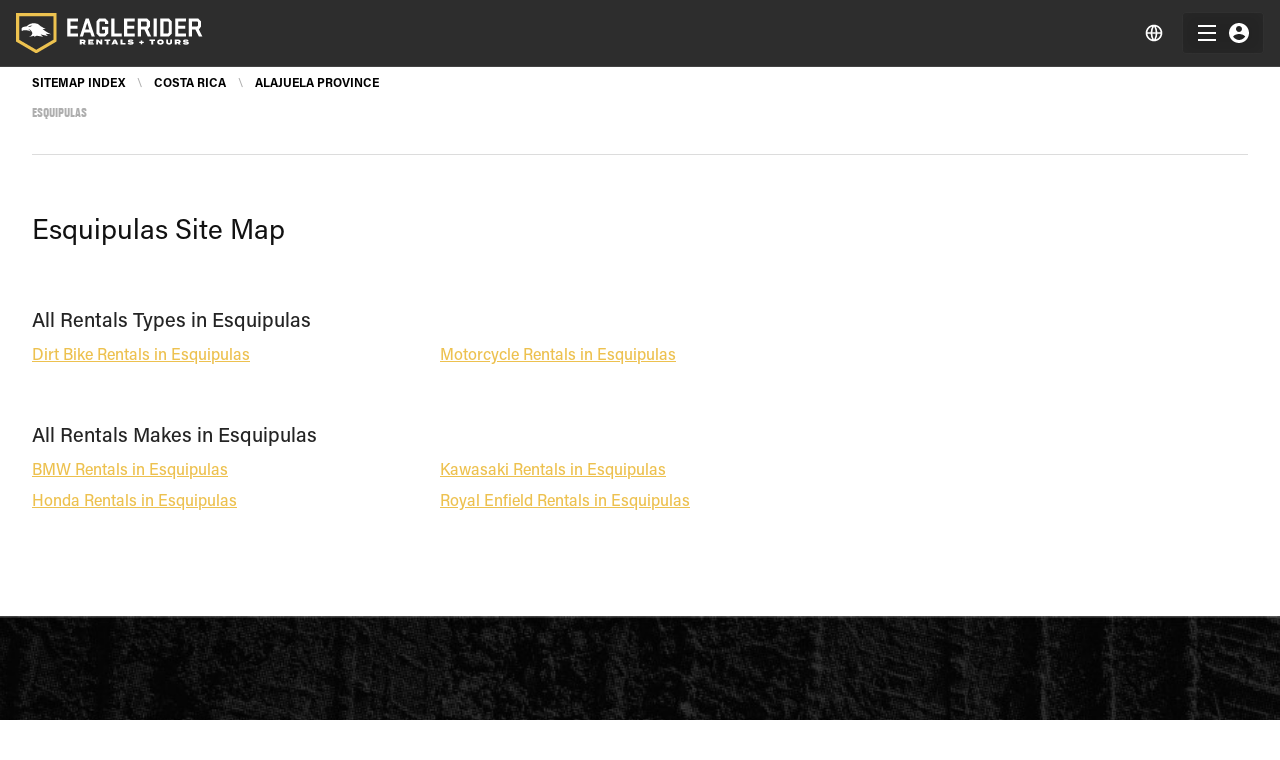

--- FILE ---
content_type: text/html; charset=utf-8
request_url: https://www.google.com/recaptcha/api2/anchor?ar=1&k=6LfDKkogAAAAAEDTG5FBZeC53wHOEPPNUJRITNXl&co=aHR0cHM6Ly93d3cuZWFnbGVyaWRlci5jb206NDQz&hl=en&type=image&v=PoyoqOPhxBO7pBk68S4YbpHZ&theme=light&size=invisible&badge=bottomright&anchor-ms=20000&execute-ms=30000&cb=2hnxlo71tqlf
body_size: 49428
content:
<!DOCTYPE HTML><html dir="ltr" lang="en"><head><meta http-equiv="Content-Type" content="text/html; charset=UTF-8">
<meta http-equiv="X-UA-Compatible" content="IE=edge">
<title>reCAPTCHA</title>
<style type="text/css">
/* cyrillic-ext */
@font-face {
  font-family: 'Roboto';
  font-style: normal;
  font-weight: 400;
  font-stretch: 100%;
  src: url(//fonts.gstatic.com/s/roboto/v48/KFO7CnqEu92Fr1ME7kSn66aGLdTylUAMa3GUBHMdazTgWw.woff2) format('woff2');
  unicode-range: U+0460-052F, U+1C80-1C8A, U+20B4, U+2DE0-2DFF, U+A640-A69F, U+FE2E-FE2F;
}
/* cyrillic */
@font-face {
  font-family: 'Roboto';
  font-style: normal;
  font-weight: 400;
  font-stretch: 100%;
  src: url(//fonts.gstatic.com/s/roboto/v48/KFO7CnqEu92Fr1ME7kSn66aGLdTylUAMa3iUBHMdazTgWw.woff2) format('woff2');
  unicode-range: U+0301, U+0400-045F, U+0490-0491, U+04B0-04B1, U+2116;
}
/* greek-ext */
@font-face {
  font-family: 'Roboto';
  font-style: normal;
  font-weight: 400;
  font-stretch: 100%;
  src: url(//fonts.gstatic.com/s/roboto/v48/KFO7CnqEu92Fr1ME7kSn66aGLdTylUAMa3CUBHMdazTgWw.woff2) format('woff2');
  unicode-range: U+1F00-1FFF;
}
/* greek */
@font-face {
  font-family: 'Roboto';
  font-style: normal;
  font-weight: 400;
  font-stretch: 100%;
  src: url(//fonts.gstatic.com/s/roboto/v48/KFO7CnqEu92Fr1ME7kSn66aGLdTylUAMa3-UBHMdazTgWw.woff2) format('woff2');
  unicode-range: U+0370-0377, U+037A-037F, U+0384-038A, U+038C, U+038E-03A1, U+03A3-03FF;
}
/* math */
@font-face {
  font-family: 'Roboto';
  font-style: normal;
  font-weight: 400;
  font-stretch: 100%;
  src: url(//fonts.gstatic.com/s/roboto/v48/KFO7CnqEu92Fr1ME7kSn66aGLdTylUAMawCUBHMdazTgWw.woff2) format('woff2');
  unicode-range: U+0302-0303, U+0305, U+0307-0308, U+0310, U+0312, U+0315, U+031A, U+0326-0327, U+032C, U+032F-0330, U+0332-0333, U+0338, U+033A, U+0346, U+034D, U+0391-03A1, U+03A3-03A9, U+03B1-03C9, U+03D1, U+03D5-03D6, U+03F0-03F1, U+03F4-03F5, U+2016-2017, U+2034-2038, U+203C, U+2040, U+2043, U+2047, U+2050, U+2057, U+205F, U+2070-2071, U+2074-208E, U+2090-209C, U+20D0-20DC, U+20E1, U+20E5-20EF, U+2100-2112, U+2114-2115, U+2117-2121, U+2123-214F, U+2190, U+2192, U+2194-21AE, U+21B0-21E5, U+21F1-21F2, U+21F4-2211, U+2213-2214, U+2216-22FF, U+2308-230B, U+2310, U+2319, U+231C-2321, U+2336-237A, U+237C, U+2395, U+239B-23B7, U+23D0, U+23DC-23E1, U+2474-2475, U+25AF, U+25B3, U+25B7, U+25BD, U+25C1, U+25CA, U+25CC, U+25FB, U+266D-266F, U+27C0-27FF, U+2900-2AFF, U+2B0E-2B11, U+2B30-2B4C, U+2BFE, U+3030, U+FF5B, U+FF5D, U+1D400-1D7FF, U+1EE00-1EEFF;
}
/* symbols */
@font-face {
  font-family: 'Roboto';
  font-style: normal;
  font-weight: 400;
  font-stretch: 100%;
  src: url(//fonts.gstatic.com/s/roboto/v48/KFO7CnqEu92Fr1ME7kSn66aGLdTylUAMaxKUBHMdazTgWw.woff2) format('woff2');
  unicode-range: U+0001-000C, U+000E-001F, U+007F-009F, U+20DD-20E0, U+20E2-20E4, U+2150-218F, U+2190, U+2192, U+2194-2199, U+21AF, U+21E6-21F0, U+21F3, U+2218-2219, U+2299, U+22C4-22C6, U+2300-243F, U+2440-244A, U+2460-24FF, U+25A0-27BF, U+2800-28FF, U+2921-2922, U+2981, U+29BF, U+29EB, U+2B00-2BFF, U+4DC0-4DFF, U+FFF9-FFFB, U+10140-1018E, U+10190-1019C, U+101A0, U+101D0-101FD, U+102E0-102FB, U+10E60-10E7E, U+1D2C0-1D2D3, U+1D2E0-1D37F, U+1F000-1F0FF, U+1F100-1F1AD, U+1F1E6-1F1FF, U+1F30D-1F30F, U+1F315, U+1F31C, U+1F31E, U+1F320-1F32C, U+1F336, U+1F378, U+1F37D, U+1F382, U+1F393-1F39F, U+1F3A7-1F3A8, U+1F3AC-1F3AF, U+1F3C2, U+1F3C4-1F3C6, U+1F3CA-1F3CE, U+1F3D4-1F3E0, U+1F3ED, U+1F3F1-1F3F3, U+1F3F5-1F3F7, U+1F408, U+1F415, U+1F41F, U+1F426, U+1F43F, U+1F441-1F442, U+1F444, U+1F446-1F449, U+1F44C-1F44E, U+1F453, U+1F46A, U+1F47D, U+1F4A3, U+1F4B0, U+1F4B3, U+1F4B9, U+1F4BB, U+1F4BF, U+1F4C8-1F4CB, U+1F4D6, U+1F4DA, U+1F4DF, U+1F4E3-1F4E6, U+1F4EA-1F4ED, U+1F4F7, U+1F4F9-1F4FB, U+1F4FD-1F4FE, U+1F503, U+1F507-1F50B, U+1F50D, U+1F512-1F513, U+1F53E-1F54A, U+1F54F-1F5FA, U+1F610, U+1F650-1F67F, U+1F687, U+1F68D, U+1F691, U+1F694, U+1F698, U+1F6AD, U+1F6B2, U+1F6B9-1F6BA, U+1F6BC, U+1F6C6-1F6CF, U+1F6D3-1F6D7, U+1F6E0-1F6EA, U+1F6F0-1F6F3, U+1F6F7-1F6FC, U+1F700-1F7FF, U+1F800-1F80B, U+1F810-1F847, U+1F850-1F859, U+1F860-1F887, U+1F890-1F8AD, U+1F8B0-1F8BB, U+1F8C0-1F8C1, U+1F900-1F90B, U+1F93B, U+1F946, U+1F984, U+1F996, U+1F9E9, U+1FA00-1FA6F, U+1FA70-1FA7C, U+1FA80-1FA89, U+1FA8F-1FAC6, U+1FACE-1FADC, U+1FADF-1FAE9, U+1FAF0-1FAF8, U+1FB00-1FBFF;
}
/* vietnamese */
@font-face {
  font-family: 'Roboto';
  font-style: normal;
  font-weight: 400;
  font-stretch: 100%;
  src: url(//fonts.gstatic.com/s/roboto/v48/KFO7CnqEu92Fr1ME7kSn66aGLdTylUAMa3OUBHMdazTgWw.woff2) format('woff2');
  unicode-range: U+0102-0103, U+0110-0111, U+0128-0129, U+0168-0169, U+01A0-01A1, U+01AF-01B0, U+0300-0301, U+0303-0304, U+0308-0309, U+0323, U+0329, U+1EA0-1EF9, U+20AB;
}
/* latin-ext */
@font-face {
  font-family: 'Roboto';
  font-style: normal;
  font-weight: 400;
  font-stretch: 100%;
  src: url(//fonts.gstatic.com/s/roboto/v48/KFO7CnqEu92Fr1ME7kSn66aGLdTylUAMa3KUBHMdazTgWw.woff2) format('woff2');
  unicode-range: U+0100-02BA, U+02BD-02C5, U+02C7-02CC, U+02CE-02D7, U+02DD-02FF, U+0304, U+0308, U+0329, U+1D00-1DBF, U+1E00-1E9F, U+1EF2-1EFF, U+2020, U+20A0-20AB, U+20AD-20C0, U+2113, U+2C60-2C7F, U+A720-A7FF;
}
/* latin */
@font-face {
  font-family: 'Roboto';
  font-style: normal;
  font-weight: 400;
  font-stretch: 100%;
  src: url(//fonts.gstatic.com/s/roboto/v48/KFO7CnqEu92Fr1ME7kSn66aGLdTylUAMa3yUBHMdazQ.woff2) format('woff2');
  unicode-range: U+0000-00FF, U+0131, U+0152-0153, U+02BB-02BC, U+02C6, U+02DA, U+02DC, U+0304, U+0308, U+0329, U+2000-206F, U+20AC, U+2122, U+2191, U+2193, U+2212, U+2215, U+FEFF, U+FFFD;
}
/* cyrillic-ext */
@font-face {
  font-family: 'Roboto';
  font-style: normal;
  font-weight: 500;
  font-stretch: 100%;
  src: url(//fonts.gstatic.com/s/roboto/v48/KFO7CnqEu92Fr1ME7kSn66aGLdTylUAMa3GUBHMdazTgWw.woff2) format('woff2');
  unicode-range: U+0460-052F, U+1C80-1C8A, U+20B4, U+2DE0-2DFF, U+A640-A69F, U+FE2E-FE2F;
}
/* cyrillic */
@font-face {
  font-family: 'Roboto';
  font-style: normal;
  font-weight: 500;
  font-stretch: 100%;
  src: url(//fonts.gstatic.com/s/roboto/v48/KFO7CnqEu92Fr1ME7kSn66aGLdTylUAMa3iUBHMdazTgWw.woff2) format('woff2');
  unicode-range: U+0301, U+0400-045F, U+0490-0491, U+04B0-04B1, U+2116;
}
/* greek-ext */
@font-face {
  font-family: 'Roboto';
  font-style: normal;
  font-weight: 500;
  font-stretch: 100%;
  src: url(//fonts.gstatic.com/s/roboto/v48/KFO7CnqEu92Fr1ME7kSn66aGLdTylUAMa3CUBHMdazTgWw.woff2) format('woff2');
  unicode-range: U+1F00-1FFF;
}
/* greek */
@font-face {
  font-family: 'Roboto';
  font-style: normal;
  font-weight: 500;
  font-stretch: 100%;
  src: url(//fonts.gstatic.com/s/roboto/v48/KFO7CnqEu92Fr1ME7kSn66aGLdTylUAMa3-UBHMdazTgWw.woff2) format('woff2');
  unicode-range: U+0370-0377, U+037A-037F, U+0384-038A, U+038C, U+038E-03A1, U+03A3-03FF;
}
/* math */
@font-face {
  font-family: 'Roboto';
  font-style: normal;
  font-weight: 500;
  font-stretch: 100%;
  src: url(//fonts.gstatic.com/s/roboto/v48/KFO7CnqEu92Fr1ME7kSn66aGLdTylUAMawCUBHMdazTgWw.woff2) format('woff2');
  unicode-range: U+0302-0303, U+0305, U+0307-0308, U+0310, U+0312, U+0315, U+031A, U+0326-0327, U+032C, U+032F-0330, U+0332-0333, U+0338, U+033A, U+0346, U+034D, U+0391-03A1, U+03A3-03A9, U+03B1-03C9, U+03D1, U+03D5-03D6, U+03F0-03F1, U+03F4-03F5, U+2016-2017, U+2034-2038, U+203C, U+2040, U+2043, U+2047, U+2050, U+2057, U+205F, U+2070-2071, U+2074-208E, U+2090-209C, U+20D0-20DC, U+20E1, U+20E5-20EF, U+2100-2112, U+2114-2115, U+2117-2121, U+2123-214F, U+2190, U+2192, U+2194-21AE, U+21B0-21E5, U+21F1-21F2, U+21F4-2211, U+2213-2214, U+2216-22FF, U+2308-230B, U+2310, U+2319, U+231C-2321, U+2336-237A, U+237C, U+2395, U+239B-23B7, U+23D0, U+23DC-23E1, U+2474-2475, U+25AF, U+25B3, U+25B7, U+25BD, U+25C1, U+25CA, U+25CC, U+25FB, U+266D-266F, U+27C0-27FF, U+2900-2AFF, U+2B0E-2B11, U+2B30-2B4C, U+2BFE, U+3030, U+FF5B, U+FF5D, U+1D400-1D7FF, U+1EE00-1EEFF;
}
/* symbols */
@font-face {
  font-family: 'Roboto';
  font-style: normal;
  font-weight: 500;
  font-stretch: 100%;
  src: url(//fonts.gstatic.com/s/roboto/v48/KFO7CnqEu92Fr1ME7kSn66aGLdTylUAMaxKUBHMdazTgWw.woff2) format('woff2');
  unicode-range: U+0001-000C, U+000E-001F, U+007F-009F, U+20DD-20E0, U+20E2-20E4, U+2150-218F, U+2190, U+2192, U+2194-2199, U+21AF, U+21E6-21F0, U+21F3, U+2218-2219, U+2299, U+22C4-22C6, U+2300-243F, U+2440-244A, U+2460-24FF, U+25A0-27BF, U+2800-28FF, U+2921-2922, U+2981, U+29BF, U+29EB, U+2B00-2BFF, U+4DC0-4DFF, U+FFF9-FFFB, U+10140-1018E, U+10190-1019C, U+101A0, U+101D0-101FD, U+102E0-102FB, U+10E60-10E7E, U+1D2C0-1D2D3, U+1D2E0-1D37F, U+1F000-1F0FF, U+1F100-1F1AD, U+1F1E6-1F1FF, U+1F30D-1F30F, U+1F315, U+1F31C, U+1F31E, U+1F320-1F32C, U+1F336, U+1F378, U+1F37D, U+1F382, U+1F393-1F39F, U+1F3A7-1F3A8, U+1F3AC-1F3AF, U+1F3C2, U+1F3C4-1F3C6, U+1F3CA-1F3CE, U+1F3D4-1F3E0, U+1F3ED, U+1F3F1-1F3F3, U+1F3F5-1F3F7, U+1F408, U+1F415, U+1F41F, U+1F426, U+1F43F, U+1F441-1F442, U+1F444, U+1F446-1F449, U+1F44C-1F44E, U+1F453, U+1F46A, U+1F47D, U+1F4A3, U+1F4B0, U+1F4B3, U+1F4B9, U+1F4BB, U+1F4BF, U+1F4C8-1F4CB, U+1F4D6, U+1F4DA, U+1F4DF, U+1F4E3-1F4E6, U+1F4EA-1F4ED, U+1F4F7, U+1F4F9-1F4FB, U+1F4FD-1F4FE, U+1F503, U+1F507-1F50B, U+1F50D, U+1F512-1F513, U+1F53E-1F54A, U+1F54F-1F5FA, U+1F610, U+1F650-1F67F, U+1F687, U+1F68D, U+1F691, U+1F694, U+1F698, U+1F6AD, U+1F6B2, U+1F6B9-1F6BA, U+1F6BC, U+1F6C6-1F6CF, U+1F6D3-1F6D7, U+1F6E0-1F6EA, U+1F6F0-1F6F3, U+1F6F7-1F6FC, U+1F700-1F7FF, U+1F800-1F80B, U+1F810-1F847, U+1F850-1F859, U+1F860-1F887, U+1F890-1F8AD, U+1F8B0-1F8BB, U+1F8C0-1F8C1, U+1F900-1F90B, U+1F93B, U+1F946, U+1F984, U+1F996, U+1F9E9, U+1FA00-1FA6F, U+1FA70-1FA7C, U+1FA80-1FA89, U+1FA8F-1FAC6, U+1FACE-1FADC, U+1FADF-1FAE9, U+1FAF0-1FAF8, U+1FB00-1FBFF;
}
/* vietnamese */
@font-face {
  font-family: 'Roboto';
  font-style: normal;
  font-weight: 500;
  font-stretch: 100%;
  src: url(//fonts.gstatic.com/s/roboto/v48/KFO7CnqEu92Fr1ME7kSn66aGLdTylUAMa3OUBHMdazTgWw.woff2) format('woff2');
  unicode-range: U+0102-0103, U+0110-0111, U+0128-0129, U+0168-0169, U+01A0-01A1, U+01AF-01B0, U+0300-0301, U+0303-0304, U+0308-0309, U+0323, U+0329, U+1EA0-1EF9, U+20AB;
}
/* latin-ext */
@font-face {
  font-family: 'Roboto';
  font-style: normal;
  font-weight: 500;
  font-stretch: 100%;
  src: url(//fonts.gstatic.com/s/roboto/v48/KFO7CnqEu92Fr1ME7kSn66aGLdTylUAMa3KUBHMdazTgWw.woff2) format('woff2');
  unicode-range: U+0100-02BA, U+02BD-02C5, U+02C7-02CC, U+02CE-02D7, U+02DD-02FF, U+0304, U+0308, U+0329, U+1D00-1DBF, U+1E00-1E9F, U+1EF2-1EFF, U+2020, U+20A0-20AB, U+20AD-20C0, U+2113, U+2C60-2C7F, U+A720-A7FF;
}
/* latin */
@font-face {
  font-family: 'Roboto';
  font-style: normal;
  font-weight: 500;
  font-stretch: 100%;
  src: url(//fonts.gstatic.com/s/roboto/v48/KFO7CnqEu92Fr1ME7kSn66aGLdTylUAMa3yUBHMdazQ.woff2) format('woff2');
  unicode-range: U+0000-00FF, U+0131, U+0152-0153, U+02BB-02BC, U+02C6, U+02DA, U+02DC, U+0304, U+0308, U+0329, U+2000-206F, U+20AC, U+2122, U+2191, U+2193, U+2212, U+2215, U+FEFF, U+FFFD;
}
/* cyrillic-ext */
@font-face {
  font-family: 'Roboto';
  font-style: normal;
  font-weight: 900;
  font-stretch: 100%;
  src: url(//fonts.gstatic.com/s/roboto/v48/KFO7CnqEu92Fr1ME7kSn66aGLdTylUAMa3GUBHMdazTgWw.woff2) format('woff2');
  unicode-range: U+0460-052F, U+1C80-1C8A, U+20B4, U+2DE0-2DFF, U+A640-A69F, U+FE2E-FE2F;
}
/* cyrillic */
@font-face {
  font-family: 'Roboto';
  font-style: normal;
  font-weight: 900;
  font-stretch: 100%;
  src: url(//fonts.gstatic.com/s/roboto/v48/KFO7CnqEu92Fr1ME7kSn66aGLdTylUAMa3iUBHMdazTgWw.woff2) format('woff2');
  unicode-range: U+0301, U+0400-045F, U+0490-0491, U+04B0-04B1, U+2116;
}
/* greek-ext */
@font-face {
  font-family: 'Roboto';
  font-style: normal;
  font-weight: 900;
  font-stretch: 100%;
  src: url(//fonts.gstatic.com/s/roboto/v48/KFO7CnqEu92Fr1ME7kSn66aGLdTylUAMa3CUBHMdazTgWw.woff2) format('woff2');
  unicode-range: U+1F00-1FFF;
}
/* greek */
@font-face {
  font-family: 'Roboto';
  font-style: normal;
  font-weight: 900;
  font-stretch: 100%;
  src: url(//fonts.gstatic.com/s/roboto/v48/KFO7CnqEu92Fr1ME7kSn66aGLdTylUAMa3-UBHMdazTgWw.woff2) format('woff2');
  unicode-range: U+0370-0377, U+037A-037F, U+0384-038A, U+038C, U+038E-03A1, U+03A3-03FF;
}
/* math */
@font-face {
  font-family: 'Roboto';
  font-style: normal;
  font-weight: 900;
  font-stretch: 100%;
  src: url(//fonts.gstatic.com/s/roboto/v48/KFO7CnqEu92Fr1ME7kSn66aGLdTylUAMawCUBHMdazTgWw.woff2) format('woff2');
  unicode-range: U+0302-0303, U+0305, U+0307-0308, U+0310, U+0312, U+0315, U+031A, U+0326-0327, U+032C, U+032F-0330, U+0332-0333, U+0338, U+033A, U+0346, U+034D, U+0391-03A1, U+03A3-03A9, U+03B1-03C9, U+03D1, U+03D5-03D6, U+03F0-03F1, U+03F4-03F5, U+2016-2017, U+2034-2038, U+203C, U+2040, U+2043, U+2047, U+2050, U+2057, U+205F, U+2070-2071, U+2074-208E, U+2090-209C, U+20D0-20DC, U+20E1, U+20E5-20EF, U+2100-2112, U+2114-2115, U+2117-2121, U+2123-214F, U+2190, U+2192, U+2194-21AE, U+21B0-21E5, U+21F1-21F2, U+21F4-2211, U+2213-2214, U+2216-22FF, U+2308-230B, U+2310, U+2319, U+231C-2321, U+2336-237A, U+237C, U+2395, U+239B-23B7, U+23D0, U+23DC-23E1, U+2474-2475, U+25AF, U+25B3, U+25B7, U+25BD, U+25C1, U+25CA, U+25CC, U+25FB, U+266D-266F, U+27C0-27FF, U+2900-2AFF, U+2B0E-2B11, U+2B30-2B4C, U+2BFE, U+3030, U+FF5B, U+FF5D, U+1D400-1D7FF, U+1EE00-1EEFF;
}
/* symbols */
@font-face {
  font-family: 'Roboto';
  font-style: normal;
  font-weight: 900;
  font-stretch: 100%;
  src: url(//fonts.gstatic.com/s/roboto/v48/KFO7CnqEu92Fr1ME7kSn66aGLdTylUAMaxKUBHMdazTgWw.woff2) format('woff2');
  unicode-range: U+0001-000C, U+000E-001F, U+007F-009F, U+20DD-20E0, U+20E2-20E4, U+2150-218F, U+2190, U+2192, U+2194-2199, U+21AF, U+21E6-21F0, U+21F3, U+2218-2219, U+2299, U+22C4-22C6, U+2300-243F, U+2440-244A, U+2460-24FF, U+25A0-27BF, U+2800-28FF, U+2921-2922, U+2981, U+29BF, U+29EB, U+2B00-2BFF, U+4DC0-4DFF, U+FFF9-FFFB, U+10140-1018E, U+10190-1019C, U+101A0, U+101D0-101FD, U+102E0-102FB, U+10E60-10E7E, U+1D2C0-1D2D3, U+1D2E0-1D37F, U+1F000-1F0FF, U+1F100-1F1AD, U+1F1E6-1F1FF, U+1F30D-1F30F, U+1F315, U+1F31C, U+1F31E, U+1F320-1F32C, U+1F336, U+1F378, U+1F37D, U+1F382, U+1F393-1F39F, U+1F3A7-1F3A8, U+1F3AC-1F3AF, U+1F3C2, U+1F3C4-1F3C6, U+1F3CA-1F3CE, U+1F3D4-1F3E0, U+1F3ED, U+1F3F1-1F3F3, U+1F3F5-1F3F7, U+1F408, U+1F415, U+1F41F, U+1F426, U+1F43F, U+1F441-1F442, U+1F444, U+1F446-1F449, U+1F44C-1F44E, U+1F453, U+1F46A, U+1F47D, U+1F4A3, U+1F4B0, U+1F4B3, U+1F4B9, U+1F4BB, U+1F4BF, U+1F4C8-1F4CB, U+1F4D6, U+1F4DA, U+1F4DF, U+1F4E3-1F4E6, U+1F4EA-1F4ED, U+1F4F7, U+1F4F9-1F4FB, U+1F4FD-1F4FE, U+1F503, U+1F507-1F50B, U+1F50D, U+1F512-1F513, U+1F53E-1F54A, U+1F54F-1F5FA, U+1F610, U+1F650-1F67F, U+1F687, U+1F68D, U+1F691, U+1F694, U+1F698, U+1F6AD, U+1F6B2, U+1F6B9-1F6BA, U+1F6BC, U+1F6C6-1F6CF, U+1F6D3-1F6D7, U+1F6E0-1F6EA, U+1F6F0-1F6F3, U+1F6F7-1F6FC, U+1F700-1F7FF, U+1F800-1F80B, U+1F810-1F847, U+1F850-1F859, U+1F860-1F887, U+1F890-1F8AD, U+1F8B0-1F8BB, U+1F8C0-1F8C1, U+1F900-1F90B, U+1F93B, U+1F946, U+1F984, U+1F996, U+1F9E9, U+1FA00-1FA6F, U+1FA70-1FA7C, U+1FA80-1FA89, U+1FA8F-1FAC6, U+1FACE-1FADC, U+1FADF-1FAE9, U+1FAF0-1FAF8, U+1FB00-1FBFF;
}
/* vietnamese */
@font-face {
  font-family: 'Roboto';
  font-style: normal;
  font-weight: 900;
  font-stretch: 100%;
  src: url(//fonts.gstatic.com/s/roboto/v48/KFO7CnqEu92Fr1ME7kSn66aGLdTylUAMa3OUBHMdazTgWw.woff2) format('woff2');
  unicode-range: U+0102-0103, U+0110-0111, U+0128-0129, U+0168-0169, U+01A0-01A1, U+01AF-01B0, U+0300-0301, U+0303-0304, U+0308-0309, U+0323, U+0329, U+1EA0-1EF9, U+20AB;
}
/* latin-ext */
@font-face {
  font-family: 'Roboto';
  font-style: normal;
  font-weight: 900;
  font-stretch: 100%;
  src: url(//fonts.gstatic.com/s/roboto/v48/KFO7CnqEu92Fr1ME7kSn66aGLdTylUAMa3KUBHMdazTgWw.woff2) format('woff2');
  unicode-range: U+0100-02BA, U+02BD-02C5, U+02C7-02CC, U+02CE-02D7, U+02DD-02FF, U+0304, U+0308, U+0329, U+1D00-1DBF, U+1E00-1E9F, U+1EF2-1EFF, U+2020, U+20A0-20AB, U+20AD-20C0, U+2113, U+2C60-2C7F, U+A720-A7FF;
}
/* latin */
@font-face {
  font-family: 'Roboto';
  font-style: normal;
  font-weight: 900;
  font-stretch: 100%;
  src: url(//fonts.gstatic.com/s/roboto/v48/KFO7CnqEu92Fr1ME7kSn66aGLdTylUAMa3yUBHMdazQ.woff2) format('woff2');
  unicode-range: U+0000-00FF, U+0131, U+0152-0153, U+02BB-02BC, U+02C6, U+02DA, U+02DC, U+0304, U+0308, U+0329, U+2000-206F, U+20AC, U+2122, U+2191, U+2193, U+2212, U+2215, U+FEFF, U+FFFD;
}

</style>
<link rel="stylesheet" type="text/css" href="https://www.gstatic.com/recaptcha/releases/PoyoqOPhxBO7pBk68S4YbpHZ/styles__ltr.css">
<script nonce="wKZjz1PY9FUQZ01SLCMtoA" type="text/javascript">window['__recaptcha_api'] = 'https://www.google.com/recaptcha/api2/';</script>
<script type="text/javascript" src="https://www.gstatic.com/recaptcha/releases/PoyoqOPhxBO7pBk68S4YbpHZ/recaptcha__en.js" nonce="wKZjz1PY9FUQZ01SLCMtoA">
      
    </script></head>
<body><div id="rc-anchor-alert" class="rc-anchor-alert"></div>
<input type="hidden" id="recaptcha-token" value="[base64]">
<script type="text/javascript" nonce="wKZjz1PY9FUQZ01SLCMtoA">
      recaptcha.anchor.Main.init("[\x22ainput\x22,[\x22bgdata\x22,\x22\x22,\[base64]/[base64]/[base64]/[base64]/[base64]/[base64]/KGcoTywyNTMsTy5PKSxVRyhPLEMpKTpnKE8sMjUzLEMpLE8pKSxsKSksTykpfSxieT1mdW5jdGlvbihDLE8sdSxsKXtmb3IobD0odT1SKEMpLDApO08+MDtPLS0pbD1sPDw4fFooQyk7ZyhDLHUsbCl9LFVHPWZ1bmN0aW9uKEMsTyl7Qy5pLmxlbmd0aD4xMDQ/[base64]/[base64]/[base64]/[base64]/[base64]/[base64]/[base64]\\u003d\x22,\[base64]\x22,\[base64]/DtRjDo8K/wqp3EBXDjTVxwoFlCMOmw6s/wo95PXHDtsOFAsO5wopTbQ81w5bCpsOqMRDCksOGw7/[base64]/CugIvwqrCmiHCjMKdw6XDtcOGGMOsw4bDtsKqayYqMcKXw6bDp014w6XDvE3DksKvNFDDoXlTWVEmw5vCu2TCjsKnwpDDsHBvwoEUw5VpwqcDcl/DgDjDq8KMw4/DkMKVXsKqc0x4bgzDlMKNETLDoUsDwqDCvm5Cw5w3B1RbXjVcwp7CtMKULzg2wonCgkB+w44PwpLCnsODdSTDq8KuwpPCh1TDjRV9w4nCjMKTBsKpwonCncOvw5BCwpJvOcOZBcKnF8OVwovCucKHw6HDiW/CtS7DvMOTXsKkw77Co8KvTsOswoYfXjLCpC/[base64]/Chx/[base64]/L8OSwqYEecKxwoNJwpXCjA9IG8OVwozCoMOrw7JgwqzDrzzDmFERCQESdmfDoMKJw6pFcG0Xw4TDoMKJw4nCrEHChcOUckYXwo3Dtn0FC8K0wpzDlcO8K8OeAcOpw5/DknlkNyzDphnDq8O8wpbDtGLCuMOTPgvCucKow6sOCV3CqG/DhC3DnHDCpAcSw4PDq2FzNzExWcKxaQlOAnbDlMK6d04+dsKQPcONwp0uw5BVfsKPbFslwqnCs8KzKB/DtcOQFsKGw5plwotjVQthwqTCjEjDogViw51cw6sxJsO3woVbQwHCssKyTmsWw7nDmMKLw6PDvsOxwrfDhXvDmTrCknrDj1HDpsOrd2/CqlAcJcKcw69uw7DCmBrDo8OADk7DjV/Di8OZcsOIEcKYwq3Cm2YQw6Eewp4DNMKCwrh+wpzDm0/DpcKbH3bChh4zScOTSXXDgTwILnVxbcKLwp3Ci8OLw794B3fCksKyfT9Sw4o4TWPDhkbCvcKndsKNasOXbsKXw5vCsgjDl3/CscK+w5Ufw5BUBcK4wp7CoirDqnPDlEvDjk7DknfCtn7DuHsHUV3CunsdcywAbMKJX2jDvsO5wrbCv8KvwqB3woc5wq/DthLCo0lKN8KCGg5vbR3Cu8KgDRHDqsKKwqvDmBMEKmXDgMOqwo5iWsOYw4ILw712e8OVaA15DcONw65bG35/w605bcO2wqAcwoNkPcOXYA3Ck8Otwrkcw4HCtsO1BsK+woBQVMKSa37Du2LCq2bChRxdw7YDezNhZT3Chxg5FsOuwp9Yw7rCnsOcwqrDh3MaLsO3e8OBX2RWW8Opw4wUwqjCrRRywoMwwoFnwpjChTt1JRd6M8Odwp7Dr2/CkcOCwpvCqC3DtmXCm1ZBwoLDqz8GwrvDkjcXd8OgGEgNaMK0W8KFISLDq8KPF8OIwo/[base64]/CvwzCk8OjwoA+w55RLMKTLsKRaMODZMO7w4zDg8Ocw7fClEoiw7MFA1xgfCkSK8KBacK/A8KvesOEeCkgwrYywo7CgsK9McObf8OHwodMNsOYwosIw6HCrMOowpV4w4Q3wofDrRUbRwXDtMO4UsKewoDDk8KgGMKDfsOmD0jDg8Kkw53CtjtCw4rDt8K5PcOsw4cQLcOQw6nClgl2HgIxwoAzaWDDs2hOw5fCpsKZwrQZwq7Dh8OIwrrClsKSPn/ColHCtDnDscK6w4pKQMKKeMKOwo1fETnCqEnCpVAYwr9FGRbChsO7w6vCqCNyXH5IwpRpw70lwpt8Zy3Dkh3CplJlwqcnwrspw6Yiw7PDiHfCgcK0wr3DnMKDThIEw5DDpDbDvcKswpfCkTjDuGgeV2VGw7rDsw3CrQdWK8O6csOyw6oRK8OLw5LDrcKCP8OEHVN/[base64]/[base64]/Cl8KwNMOrwobCu8O1wqzCkEB3FcKQTk/CkyBnwoXCjcKoT20nZcKEwrg2w6EVEWvDqsKjX8K/Y0TCvE7DnMKew50NGWwiTHlzw4B4woRuwpnDj8Knw5zClAfCkx9LbMKiw7Y/NDLCusO1woRiNjRZwpwDa8OnVjbCriIcw47DqSvCnV88UkMmNBfCswENwrnDlsOlfAliHMKOwocURcKhw4nDuk88J3AST8OtY8Kowo7Di8OwwooWwqjDswbDu8KTwpIiw4tAwrYDWTLDnkgEw7/CnFfDgsKGW8Kywr4DwrbCiMOAfcO6R8O9woc9URbCpRRvecK8bsO6RcKEw6gPKnTCjsOsVMKRw5LDucOewrIjCVIowoPCucOcB8KwwoRyV0jCo1/[base64]/Ch1LCqMOOZiEwdsOJflXDuT/CtTrDs8O9GMKMalzDisKZZG3Dm8OXDMOpR3/[base64]/[base64]/Dv3JtTi7CmsKuw5nDnMKxWjfCh1HCmWfCuAPCksKvc8KHC8O1wqpLCMKHw75lcMK3wpgyasOuw5dhfHFzdWXCtMOnPjLCjDvDi1DDhw/DkA5qbcKkawsfw63DrMKyw5NOwqhKVMOSATDDnwrCj8Kpw7x9SQDDmsOqwo1iasOTwqfCtcKwZsO6wpvCvQs0wpHClRlzPsOWwojCmsOXD8KWLcOOw44Pe8KGw7teecO7wqTDgRDCt8K7AUXClcKcWMOZEcOXw4/[base64]/DkTLDicK/wrJkJcO5wovCmsOkKQYEw4l9Xg49w5gxOcKCw6IkwrZqwq8KYsKGMsOwwohgTyZWC27CjzduMHLDqcKQEsOmIMOJFcOCOG4Lwp4DXQ3DuVnCrcONwrHDsMOCwp1VHmTDrMOiAgzDlS5sf18SHsKvB8KIWMKew4/Csx7DsMOdw7XDkGsxM31ww4jDv8KIKMOdasKbw5E7worCrcKqf8KdwpEHwo/DnDg3MAggw43DhkILNsKqw6kmwo7Cn8OmbncEBcKYODPDvHXDvcOoMMKrETXCg8KMwpLDpgXCiMKUSAUIw54oHxHCoSQ9wrBeeMKuwpBfVMOwdxXDikZowo95w6LDjWouwqVDJcOGT1DCuAvCuypVOUp/wrlywrzCt20nwrQHw5o7Bi/Ci8OMQ8KTwpDCk0UVZQF3JxjDosOLw7HDiMKbw49tYcOxTWRywojCkwx/w4PDtsKYFyrDssKNwo8eEFLCqgRmw5MTwpjCvnIdVMORRn5pw74CB8OYw7MKwqZiV8O4UcOzwqpXSRHDgn/ChsKMJcKsDsKSdsK9w7jCk8K0wrADw5/[base64]/CpUM4wqjDjzzCg8Kkw5Yjw7AqYcOJKCt5wrzDhRzCoXLCrAHDvlbChsOfL0Z7wrojw4HCoTnCqcOpwpEiwpZuccOHw4/Cj8OFwovDv2EiwqPDucK+CgRfw57Cq31+N3l1w7zDjEQ3TjLCsijCt0XCuMOPwpfDoULDqV/DsMKUJ1dNwrPDoMKcwpTDusOzEsKZwpcbYQvDvjUUwqjDrm0uecOVb8KwThnCu8Obe8OmWsKQw51gw5LDrgLCpMKNX8OjRsO1wr19cMK/w4V1wqPDqsOMXXIOWsKAw4s6dcKzVk/DicO4wpB9QMOdw4vCqBrCtQsawp4qwo9XZsKbVMKkIA7Dh3RmasKuwrXDicKcw7HDmMKnw4LDpgXCgTvCs8KWw6rDh8Ofw5TCnCjDqMK+FMKBbnnDmcOswrXDrcOGw6rCicO5wrIPM8KZwpl8ayp2wqwLwqIrVsKsw4/DsRzDmcO/wpPDjMOMTFIVwqg7w67Dr8OwwoFtSsKbQm3DscO/wqPCqcOEwoTCji3DhQDCjMOdw4nDs8OQwoQCwqBDPsORwoFRwo1SQ8OGwrAMA8Klw4VBWcOEwqV7w6BXw4zCkjfDkRfCuFjChsOhNsKRw7pVwrfDtcKgCMOfITUIEcK8VDFsVcOKKMKKDMOQLMOFwoHDg2jDlsKuw7DDmi3CogdqbCHCqigQw5FEw5E+wp/CrVnDrxnDvsKXTMOywrZQw73CrcK3wofCvH9ESMOsOcKpw5/DoMKiJB51ekTCjmlSwpDDtH1Lw4jCpkzCtVRSw54TAELCjcOtwrcuw7/CsUpmAcK2JcKwBsKeVyxeQcKRa8KZw5FvflvDh0zCt8KbGVJGNyRLwo4GecKBw7Z/wp/DlWpCw4nDhyLDpMO0w6XDqgLCljHDrBxZwrTCtCkwbsOILVDCpgXDrMOAw7I/[base64]/CocOIwppUeznDncOXADNgHHE+wq/Dvhcww7nCrcKoCcOHDXIqw6s6J8Oiw67Dj8Ovw6zCl8OjGwdzPBIeB1c/w6XDlFltJMKMwpQowq9aF8KPPcKUPMKDw57DscK/KcOzwoDCnMKvw70gw7Q8w7cGcsKoZTViwrbDlMKWwpXCs8OawqPDnVjCoW3DsMODwqcCwrbCnMKHQMKIwq1VdcOhw5bCkhwQAMKPwrkWw4Ncw4TDocK5w7x7K8KEDcKhwr/[base64]/wrTDvSkJw4rCtcOVQMOWRMObwqoCGn9fw5nDl8Ouw5w1Nk7CiMKjworCmGoXw5LDqcOjennDnsO/[base64]/DjMK3wq7DjMOUw6jDosKcdQ4Lw5w9Z2jDvMKYwoPCoMOLw6rCpcOvwoXCsTDDgX5nwpnDlsKDHwN/[base64]/Dj8KWwrnCtRPClBAsB8O/[base64]/DkcO7wrjDnMKSDQrDoFgIwrVKGsKEwofDnCh7w4F+Q8O6ICd5Uns7wpPDhlpwPsOzcsOALW49DmJTGcKbw6bCnsKnWcKwCxRlOVPCqg8WUhfDsMKtw5TCqhvDsHPDvMKJwqLDryXCmDnDv8OwPcKMEsK4wojCp8OIN8KzdMO+w57DgB3CkX/Dgntyw4jCg8OlIAtBwqfDhR92w6k3w6V2woJPDm46wpAJw4ZwUCVLf3jDg3LCmcOHeCBwwpQERlfCp38lRMKJMsOEw5TClgfCkMKywoTCgcOcYMOMGjrCkAtyw7LDjm3DgcOFw405w4/DtcKbFhzDqVAWwozDsyxIOgvCqMOKwpQfw6XDvDhYLsK3w5xqwo3DusKJw4nDlSYjw6fCrcKwwqJWwqZyGsOhw73Cg8K6IcO1PsKhwqPChcKWw7hCwp7CscKKw4toJMKFOsOkN8KdwqnCmEDCgcKMLC7DmgzCllYZw5/CocK2EsKkwoM5wrZpJ1ROwrgjJ8Kkw4s7B2EFwo8OwoLDnmbDi8KRD0EPw5rCqT9nJ8Ovw73DicOZwrTCmEfDoMKFHyhuwp/DqERCFMOPwp0EwqvCusOhw6BnwpdKwpzCtRRwYi3DiMOrDhUWw7zCpcK1Ohl+wrHDr2PCjw4bCxjCqDYSIhrCvm/[base64]/KMK5fCDCv8KSEcOBcx5fwoDDvcK+wqHDu8Kow5vDmMKIw6NBwqnCkMOhX8OED8O2w7hswqMKwo8gBm3Cp8OiUcOCw6wQw5tAwpcTKwtywo1PwqkjVMOYW0Adwq/CscOvwq/DmsK7Tl/DuwnDs3zDlVnCmsOWMMKaEFLDjMOcLsKpw4hQKjnDuwXDrjbCuywiw7PCui8Tw6jCmcKqwooHwr83JADDpcK6w4p/BGo8LMO7wrHCgsOdFcOlPsKbwqYSDsOJw6XCr8KgVARXw4jDtgtoUB1Yw4fCssOMQ8OLK0rCgndbw59XKEvDuMOlw7djJhwHTsK1wp8PeMOWJ8Kewqc1w6p5dmTCmRBuw5vCo8KSMWd9w4E5wrQTQcK/w6bCt2TDiMOacsOvwo/[base64]/DiMOVPMKmw47Cv8KSw6RSHsKxDSZOwrwBDcKRwrgcw4MYIMKjw6wHwoIPw5rCvMOhDQDDnzDCgsOXw7bCimt5BMOSw4LDlykWNHHDmG5Pw5M/D8O3w4ZPX1LDtcKhSQlqw4N5csOyw5bDj8K3LMKxS8Klw5zDvsKnTApLwrcFY8KecMO+wovDm2zDq8O9w5nCsFYNccOeeCfCrhgnw5Bka0FcwpjCuV5Tw7/DosOZw4Z1A8Klw7rDkcOlAMObwpDCisOqwqrDmmnChyNoG1PCt8KjVmdqwrPCvsKcwpsYwrvDpMOSwqLDlBRsUjgWwoM1w4XCmkYhwpU2w40FwqvCksOkA8ObacOBwr3DqcOFwpDCjyE/w7LCtMKOaig5asKDJjnCpjHCkybDm8KudsKPwoTDocOsagjCvcKBw7F+EsKJw5LDumLCmMKSLnjDqWHCshHDlG7CjMOGw5RywrXCuRLCtgQ+wrAgwoJ1OMKHY8Kfw7tLwrxWwp/CvU/[base64]/CsQtCM8OjRVpPw4pOwptNwooHw5ROwq/DnkIsAMO4wrNSw4tcMktTwqHDoQ/Dr8KKwpjCgRLDr8Ouw53DncOeYHJtHBdMPndcEsOdwoLCh8Kqw6pBcVw0AMKmwqAIUk7Dvg5MTXzDmhpAKXcPwpzCpcKCVihqw4oww5xbwpbDtlvDocONLHTDicOKw7RgwrA3wpAPw4TCnCNrPsKtZ8Kjwp90wo8/CcO9YzZuAUfCiAjDjMOswr/DuVNBw5XCulvDvsKbTGnCucOhNsOTw4odH2fDuWUpYkbDrcOJR8O7woIrwrdaMBFWw7rCkcK4BsKswqpbwq/[base64]/wrLDtzXCgxbDv8O5NMKhS8OSwqFfU3jDh8Kzd2vDn8Oawq3DjCrCsnoow7LDvyIUwrvCvxzDhMO0wpFewpDDqsKDw4Buw4dTw7hRw5NqDMKaCMKFImHDssOlOAMDJsKlw5svw67CllzCsQdww5fCocOrw6ZaIsKpIyDCrsKqP8O5WyvCiUnDtsKMShxGLAPDssO/bXTCmsOrwoTDnT3CvhnDhsKswrhxdiQMEcKaK1xDw7kQw7xvccOIw7FaTSLDncOFwo7Dk8K3UcOgwqp2dCnCiVXCvcKid8Ozw6fDhcK7wr7Cu8Oowq7CnHBnwrZSeUbDggcNcWPCjWfCu8Kuw6XCsHYZwrAtw4Q4w4VOQcKHTcKMQC/Do8Otw7VvCj1UYsOoAAUMf8K4wr1HUsOQKcOtd8K8ciLDgXhCacKNwrRcw5jDuMOpwqPDi8KOX38WwoNvBMOCworDncKqKcKEIMKIw5Flw5xowojDu1/[base64]/Ck1LCssKSP8ONS8O4VS7Du8OdDD/CgEAwSRnDtcOPEsOPwpsRO34aTsOSU8Ouw7ctXMKBwqLDnFAtQRnCokEIwphJwqnDkFDCs3IXw7ErwpzDikbCicK9FMKfwobCsAJ2wp3DiA5+Q8KrX1AYw5QNwoQbw61cwq1PWsO1OsOzdsOGJ8OOOsOHw6XDmmbCkm/[base64]/wpLDnDNiwonDuy1zwpDCsMK0HHdhLSQdfsO2EGPCgR9meRd0FwrDiCXCrsK2Im4hw4gzM8OnGMK/[base64]/DmMOubT3ClkDCmy0Xa8OEw7MBw5kJw5x0w7Ffw5RJw7Zdc0kAwq8Iw7VxahPCqsK6L8OVbMOCNcOWV8O5VTvDiCpswo8SZ1HDgsOoKH5XX8OoUxrCkMO4U8O6wrvDnMKtaA3Dq8KRXTDCpcKpwrPCmcKzw7FvYMKBwqgrJF/[base64]/DixkuesKxw6fDrcO2wpERbGXDrAnDvMOvf17DqR51WsKLDHvDo8OJVMOANcKkwqhcHcOJw4XCusO+w4PDrA97DVTDnwkkwq1dwp4sHcKKwpfCjMO1w6Iuw6nCkx8vw7zCg8KdwpTDvEALwqpvw4RKPcK2wpTCtzjCpQDCoMO7G8OJwp/Dh8KAVcOmwrXCmMKnwqw0w4EST1TDlcOeNX1twqbCqcOlwr/DqsKUwrdfwozDtcO4wrxUw5bClMK1w6TCpMOXLUoOcyPCmMK6BcKMJwvDuAFoPQbCsjh0w7/CkyvCk8Oiw4w8w6I1JUAhX8Kkw5NrL2tLwqTCihsJw7DDncO9WjouwqQYw7XDlsOcAsKmw4XDjmdDw6/[base64]/CmyFNLMOcw4jDiCTCgwc2wogmwrxOUcK5X0JuwrLDr8OiTiFIw6BBw5zDohEfw7bDpSRFayXDrm0VTMK1w4vDgWxlEMKGSE0kS8O8Mws8w5/CjsK9UiDDhMOCw5HDpw0Gwr7CvMOWw6lRw5zDgsOGHcOzISVWwrzCuS/[base64]/CpcOHwo/[base64]/DncOKw5IQwph0ZcOtwoVjWg/Dq8OrfMKXwq8uwp7CtgrDlcO2wpXCpCLChMOVdQ8vwprDhRETAh0Mf0xRVgoHw4nDp3QoNMOBY8OuOBAAOMOHw57CmRRCZlPCnFplQ34KCH7DoyfDhQjCjAzCqMKbHcOsYcKpFsK/IcOiEWlNNkYlZMKkBWcxw7jCicOOfcKqwrl8w59pw5HDm8Kwwp46w5bDjn3CnMK0B8KIwp1bEFQKGRXCgSlELVTDgkLCkVEbwok9w77CtjQ8Z8KkM8OxccKWw4TDglRVGWfChsOqwr0awrw/w5PCp8KfwpkOf0k0aMKdUcKKwqNiw4FdwrMgE8Kzwqtmw556wqQXw4fDjcODeMOhcytOw63Cp8KqO8OxPgzCj8OHw7/DsMKQwooxVMK1wr/CjAPDgsKdw7/[base64]/W0QhPVc0c8KXdRIzwoBww5fDvsKuwoI9OjBvw4U8fzlxwqrCuMObGU3Cp29WLMK6cS1+VcOVw7TDpMK/[base64]/CkEkDVMKEEgcww5Q3w4DCjjbCk8Krwot6Q8OkEnnDhUTDhcKYXQ/Ci2HCjkYpYcO9BSMIdw/DncOfwpxJwrVuS8Ocw6XCtF/DnMOUw6YnwovCsljDgEpgKCvDlUlPX8KzEMKBKMOLNsOEFcOfVkbDpcKmMcOaw7TDvsKeOMKPw5dsPnPCnW3DpT3ClsKUw5tmcVbCmC3Dn1New44Gw653wrkFMGRRwrAoOsOUw5AAwpt8BgLCp8OMw6vDjcOmwqwEOgXDmBcTFcOFbMOMw78Twp7Cr8OdDMO/w4fCsUHDvRvCgE3CvAzDjMKxFSjDgzA0G3LChsOBwpjDkcKDwrvCkMO9wozDsxlnQn9qwpfDvkpMY1BBPF8/[base64]/CvsKFWT3DkwfDrAfDv8OcwrzCu8OkX8KHYcOjw69qG8OLJ8KGw60tfXbDsUHDmMO9w4vDnVMdIsKywpgYSydJQDMNw6rCtVHDujI2bQbDg2/[base64]/[base64]/CtcO6McKNHcO5Z0DDtcKMSwrCucKuEHwaI8Oaw5fCuj3Dq25kIsKTNRrDiMOvJmJLWMOqwpvDnsO2YRJvwqrDpkTDrMK5wpXDksOywok+w7XCiCJ4wqlYwoo2wp4lSiTDssKAwrc2w6JKAXAkw4g2D8OYw4nDoyl5E8OtX8KAFMOiw6/[base64]/DhsKEwo5zworCkMKEH0DDnMOBwqshw4csw53CsxIse8K/TyxlZF7Cm8KvBCMgwrjDosK0PsOCw7vDszc3LcOrfMKjw5/CsXICdl3CpRpFRsKIH8Kqw6N5KTTDkcO6MAk2XUJZQyd9PsOAE0fDkRPDmkIlwpjDuXpQwplewq/CoGTDkyVXEWXCpsOeY2bDl1lTw5nCnxLDmsObFMKTLgVBw5zDt2DCmEF0wpfCr8KIKMOgLMOjw4zDosK3WkBccmjCrMOqBR/CpcKRGcKofsK4aSXCiHB+woLDnh7CgELComBDwrTDjMKawpbDo0FSSMODw7I5HQEBwpx1wrwUHMOOw5d4woMEAE9/wrZlZsKFw4TDssOEw6wIMMOawqjDl8OgwpF+NBXCr8O4Q8K9V2jDmX8IwrLDhg7Csxd5wp3CiMKZKMKQBCPCpcK2wooaDsOMw6/Dj3E/wo4bMcOjHMOlw6LDscKGKsOAwroGBMKBFMO9FUtuwrnCvg3DhgHCrT3Co2bDqyZFcUI4cHVlwrrDgsOYwp1XdMKAPcKpw4LDpS/[base64]/CsTXCkkHCvcKdVsKCwq0cEsKLZ3Zzw4BkB8OZCz9lwqnDhXdtW0RFwqzCvRMFw59mw50NJ0VXX8O8w6Bzw44xWMKlw7lCPcOMGcOgPRTDpMKBRTdPwrrDn8ONIlwiaCjCqsOdw7BWViojw6pNwpjDvsKeKMONw6krwpbDgkXDmsO0wpfDt8O1B8OBGsOgwp/DpsO8S8OmT8K4wojDkWDDtWnCtGkPKSzCo8O9wrLDlyjCnsOswpd6w4XCv1Amw7zDkhJ7VMK/YHDDlVfDkwXDtjDCjcKow5EDQcK3ScK2CcOvH8OKwobDiMK3w69Gw5sgwpE7W3/ClzHDvcKzXsKBwpsww4PCuknDq8OLX3Q/B8KXLcK+ezHCjMO/MhI5GMODw4deMkPDr1dpwqNHbcK4MSl0w6vDkgzDu8OBwpM1CcKTwonCuk8gw7sLTsO5FDzCjnvDmwIQNAjDqcO7w7XDiWMZbT9NJsK3wpd2wr0dwrnCtXApflzChA/DicONXTTDj8Kww6UUw4hSwoMWwqsfR8OAbURlXsOaw7LCmzcUw43DlMOIwoYzasK1fsKUw48twq7Dk1bCocKPwoDCicO0wp0mwoLDj8KcRyF8w6nDmcKTw7Y6csOoaSRAw50/fXrDrMOPw4BAR8O3dCNzwqfComxRQ2x4HsO+wrnDrwZDw6IqdcK8LsOnwqPDjELClXDCp8OgVcOLSTfCusKXwovCj2E3wqFiw4AeLsKgwrs/VxbCvBUUVCcRf8Krwr7CjwF0D0M3wpHDtsKXdcOiw5rDgULDmVvCicOzwowAXxVyw4UdOcKTGcOdw5bDsng0ZMKywp1CWcOmwq/DggrDq2zDmnsFa8OSw6g6wo5BwqN+aF/CicOvSVksFsKaSXspwq5RF3fCgcK3wq4ecMKTwqM5woLDjMKTw4U2w47Cpj/CjsOXwpUGw6TDr8K/wppqwr4ne8KwMcKeFzsJwrbDv8O8w4rDkFHDkj5ywrnDvlwXP8OyAVkWw7EDwpBWFwvDhWdcw48Gwr7Cj8KVwrnCmnJuHMKzw7fDvcKnL8OlL8ORw5sPw7zChMOhfcOXScOoZMK/[base64]/[base64]/Cm3nDpcKLO8KVw6LCtyzDusOaYDbDiwZSw5U+SsKmwo7CgsOPJ8OUwonCnsKVOSfCqEfCmDzCulXDklo1w5YkGsONbMKfwpIFScK3wq/DusKBw7YRL1XDtsOEO3VHMcKIWcOIfh7Cqm7Co8OWw7Y4F0HCpy5iwq4wTMOyamN0wr3CicOjecKzw77CsSBBFcKGU3YWecKJdAbDrMKhNlzDpMKDwoRDSMKnwrPDoMO7AyA6bDnDgXcQZcKZTgXCi8OMwp/CscONGsKIw75tbsOKUsKwf1Y5HxXDsxEew4Mrwp/DicObFMOYVsOWG1JFfT7CkSQfwo7CiU3DqithQlk5w7JoWcK3wotDBw3CmMOefcOhTsODN8KoR3ddQjXDulbDvsOrcMK8XcOFw6vCvUzCtsKIWxkgDU3Ch8KCcxMHYmoeIsK/[base64]/[base64]/DoD1Pwrlawo8bBsOfwpjCqGPCl8OAEsOYbcKswobCj1/[base64]/[base64]/[base64]/CsgQTUDDCvzIZwqTCml0uCMK7Z8KfwrTDqGxvwqgcw4HCgsKqwqjCuWY4wpFNw4JhwpjDijtfw5YAVgs+wo0YM8Ohw7fDrWwzw6QNKMOBwr/[base64]/w7E/[base64]/CksO0wrzCk37DqD/[base64]/w6PCkSrDusKMCMOTw5rDrcO+w7PDmsKow5LDgh8zHm05KsOgaSnDhC/CplgKVE0+UcO5w5jDkcK+ZsK/w7UyUsKEG8KmwrgMwrQQJsKtw6oRwp3ChEVxeltLw6LCuFTCoMO3C3LCl8KGwocbwq/CsA/DpxYhw6QlBMKKwoIAwp0jHXDCkcKzw5ZzwrbDrRTCj3V0E27DqcOgdjUvwoIvwo56dxjDvRLDosOIw5Eiw6/DmVk9w7B2wplDIn/CjsKFwpkkw5kWwpIKw7xuw5FswpMrdw0VwrnCvB/DmcOawoXDvGcZB8Kkw7bCmcKpdXYICXbCrsKlZm3DncOmbMK0wo7Cmx1eL8OkwqMBKsO5w554ccKDVMKCWWAuwq3Dj8O3w7bCg2k3w7kHwpHDj2bDq8OfOAZfw61cwr4ULy/CpsOidBrDlgYqw4cBw7YzdsKpfzcow5TDs8K9NMKjwpZiw5diQgYCY2jCs1o1AsO7ZTbDkMOwY8KHTEUVKMOhOMOEw5zDgDjDm8OowrBxw4hCAENyw6jDthM1QsO2wp45wpDCrcKVAVACw6PDsih4w6vDugMqF3LCtS/[base64]/CiWMQdU7DuMOVw6DCicOONlbCnsOtEj03HGc6w5XCj8KxQMKvM27DrsOkACxMWj00wrkXa8KrwpXCn8OZw5pGUcOlJlcWwpHDnARXaMOowp3Cg1N6bjFjwqrDicOdLcOtw5XCuQtgBMKYXFrDkFXCvxwXw6gwCMKsX8O2w6/CuTrDjnICEsOzwo5PRcOXw53DkMKIwoh2LUYtwoDCqcOJZxd1SDjClEoPccO2e8KpD2Z5w77DlxLDv8KWU8OqUcK5OsOyRcKSM8K3w6NZwpQ5Kz/DgAkzJWnCnSfDv1I8wqkVUiZhCxM8GTHCq8KrO8OZJ8K1w7zDv3zCrQDDqcKZwrTDuXUXw4jDnsO0wpcYAsKONcK8wpPCuG/CtiTDtWg7a8KrdAnDijZ1FcKQw5Ybw7h6WMK6JBA4w4/ChxdATSBAw7zDpsKCJxrCqMOKwrbDvsOTw5YkBF5AwpHCqMK6w5N8JsKWw6zDi8KhLMK5w5jDrsKkwrHCnEAoPMKSwqJEw556OMK+wovCu8KGPzDCu8OTSS/[base64]/wqJwAcKBw6LDpjwuOllSWUY2w6HDnsKsw4QbK8OMGBlJQwR0IcOvI2UBIyNDVlcVwqdtHsOrw5pzwoXCpcOqw79lbT4WCMKsw5Umw7jDk8ODHsOkT8O0wozDlsK/DwsJwrvCscORPMK4McO5wpHCkMKcwplpd39jLcOiBEh2GQRww5XCqMKVKxdXEiAUPcK7w499w5dmwoU7w7kFwrDCh0xpVsKXw6wZB8Kjwr/DtVE9w7/DmSvCgsKIRxnCgsKuUmsVw7ZIwo50w6RZBMKDb8OZeHrDtMONTMKbGw5Ga8K0wopqw5kAbsK/fFBsw4bCl2wKWsKWaF3CiRHDpMOTwq7DjCdDY8KrHMKcJ03DrcOWMGLCkcOeUGbCpcOPRiPDqsKlIyPCjgnDghjChTLDj2vDgiMowpzClMORT8KZw5Qkwolvwr7CgcKVG1kLLSF7wqTDisKmw7Qawo3CpUDCsgJvIFnCgsKBcD7DosK1KGbDqcK9Y2jDgijDlsKZFy/CvQPDr8Khwql/dcKSLEtkwr1nwpTCgMK9w65HBUYcw7nDucKmCcONwo/Dm8OUw4h+w7YzAhhhDAbDgMK4U1jDj8ORwq7Cv2HChzHCo8KpL8Kjw5Nbwo3Cj1hqGSQpw7DCoSfDiMKtw6HCqlQXwpE9w5VYcMOOwqbDrsOCJcKWwr9bw4lFw7APZ0laOi/[base64]/[base64]/CnMOzbzPDvVM/CABXbcKcQcKUYRfDhgFJw7NcKynDosK5w4vDicOMDAIIw7vDh09oaxDDu8Onw6/DtMKZw6LDgsK3wqTDr8OkwptTT3DCtsKZPlYiFMOHw50gw7vCncO5w4rDpBjDksKcw6/[base64]/[base64]/DkMOpw4XCosKwQXPCk8OtH3nDisOZH3rDpmNXworCsi4TwrrDrWtGJQ3DjsOpamkfMyx/wpfDuU5IEho9woRJNcOdwrISXsKswp4Ew5omR8Onw5LDuHsAwobDq2rCnMODcn/[base64]/Ci3nCosOowpHCpCR0w7fCi2/CjQrCiMKPdDvCvTVGw6/[base64]/d0DCm8KGwrnDtsK1L2LCiWPDgWAVw4DCq8KOw5LCg8KdwqlyRTXDp8K/wrYsLMOCw7zDqlDDucK/[base64]/DmsOhDcK1aMOKUsOOwpPDu8OrDH3CskNNw6QXwpgww5zCpsK0wqlfwq/CqXYVcFspwqcRw5fDsx/Cs1J9wrXDojNyLAHDl3VAwrPCvDDDmsObXmFiPcKlw67CssKOw5kENsKmw6/[base64]/Dk8OoDAw2wp/DssO3RDkQw51Fw7UlNsOqwq9XdsKlwoTDsCnCqV8zA8Kmw6zCti1jw7/CvQZPw4wWw6U2w41+dFDDtEbCl1TDt8KUVcKzIcOhw6PCs8KKw6Jpw5LCq8OlJMO9w5oHw7pzQSowAxsnwrrCiMKDGwHDrMKITsK2U8KMHVTCiMOvwoHCtU8yaDrDuMKXWsOZwpYmWjbCtU9kw5vDnw/CrWPDtsOYScKKYk3DnSHCl0jDisKFw6bDscOKwqbDhDoxwoDDjMKtOMOYw6F3RsO/VMKWw6EDIsODwr4gW8OZw7DCjxkRJRTCjcOMYBJ9w5wKwoHCl8K7YMOLwppowrHCosOwViQMM8KFFsO/wpbCuUXCvsOQw6TCocKuHsOzwqrDocKaDQHCssK8NMOtwog6LhQhOsO8w448BcKqwpXDvQzDgcKWFRbDrC/CvcK8V8Ohw6DDusKSw6Mmw6c9wrISwo0HwqDDhXRkwqzDpsO9dzhKw6Aww55tw5URwpAbHcKZw6XCpA5FRcOSMMOWwpLDqMKvB1DCum/Cj8OXK8KKdkfCscOEwpDDtcOHdXbDrxwTwrkzw5TCuVtXwrctSxzDpcK4AsOXwqTCmjo3w7gSJDnCkx7Cuw0nEcO/LDvDmTjDjhbDusKicMK+akfDl8KWPw8gT8KkbWPCu8KAc8OEY8OWwqpfcy7Di8KAGMO9H8O7wo/DlsKNwoDDl3bCmFo4YcOGS1jDlcK5wocbwojCksK+wqbCmAAHw6YVwqrCsV3DgitNAHNCDsOywpjDl8O7DMK5QcOrcsO8Rw54QTdHBMKPwqVXBgjDu8K/w6LCnl0hw6XChgZMDMKEZjDDi8K4w4TDpsOEdQNlDcKsI3jCuy9lw4XCg8KjccOXw7TDiTTCvVbDg1bDkx3CqcOfwqDCp8Ksw6R1wrnDrE7DjcKIKwFww44lwo/DpcOiwpXChsOHwrhhwpnDvsKnFE/Cvz3CpFNkGcKtfcOCF0RUMBTDs3gkw7UZwq/DuVIUw5Bsw6ZeVE7DgMOww57ChMOGEsOHOcOsXGfCsHjCkkHChcKfCmfDgMKoCRRawoPCg2bDiMKzwrvDrm/Crn0Iw7FuYMOFM0x7wo5xO3vCqcO8w6dnw7psZXTDpwV9wrQgw4XDolXDhcO1w4NLD0PDmRbCr8O/FsKjw6YrwrslIMOFw4PCqGjCuxLDtcOeSsOQakfDiQEZI8OUMQkfw5zDqsOCXh/Ct8K6w4RfZAbDtcK3w5jDr8Ogw54WPkfCiwXCrMOyPiFiPsOxO8Onw6vChsKyMFUCwp8hw6bChsKcdcKyAcKswpIMDDXDuF8OKcOnwpRPw6/Dl8OOUcO8wojDvCVNcWrDmsKPw5rClTPCn8OZTcOAN8O1aBvDkcOHwq3Dv8OLwoLDrsKJMirDgT9AwroTb8KjFsO6UyPCrhYgXCYpw6/CjGMeCEJPXcOzM8KOwqFkw4BkS8KEBh/DqRXDgsOMR2LDjDBYQMOawq7CinHDncKPw594fD/[base64]/wroiw5NydxbDmsO3w6IsZMOXwpvDqhV+K8Otwp3CphZTwogxOMOdQSjCqUjDgMKVw7trw7/CsMKEwqLCv8K9an/DjsKIwr46N8OEwpPDllM1wpcwaUMAwopTwqrDisOxWnIzw6JswqvDmMKaKMOdw5Rww4V/M8KJwoR9wqjDlAwBLgBHw4AJw53Di8OjwqXDrWNpwptSw4TDo3vDmcOrwocSYsOeEiTCpkcKblPDjsOYPMKBwp9mUErCkgAyeMOKw6/CuMKdw7vDt8K8wr/DsMKuIx7DpMOQa8KWwqPDlCtdUMKDw53DhsKiw7jCnmvCmMK2Cw54O8ONTsKVDQJCLsK/Bj/CisO4URoxwrgYeGolw53Cg8Oowp3CscO4ZGxawrgGw6sNwp7DvnINwrAnw6TCl8OJG8K5w7DCiVvCl8KyLB0SX8KCw5LChlkfZz3DuXjDsiRHwrbDmsKYOT/DvAIoC8O1wqXDukDDnsOdwoJQwqBBd3IuIHZtw5TCgMOWwoN5GSbDi1vDjMOIw4bCiC/CssOYGyLCi8KRAcKCVsOowozDuhLCgcKUwpzCqQrDpMKMw5zDiMOTwqlLw5sTOcOrWhXDnMKAwprCij/CpcKcw4nCpQUhG8O7w67DsS7CsGLCqMKvCkXDiSDCjcKTYn7CgR4eDsKawpbDqxQoVCPCl8KXwr48T0t2wq7DhhrDqmRZCh9Kw7XCtVcHYz1aFyLDoEd3w6nCv1TCkzrCgMOjworDq2tiwqtAasOowpDDvMK2wpbDv0YLw4QEw5DDg8K5KW4awozCqsO0woDCuS/[base64]/DgcO8wohcdMKEw68AwpHCoEbCkcOUwpdRQcOiYzrDqMKWTEdpw7pMA0/DhMKVw5DDvMOswrQkXsK/OikBwr4QwqhIw5LDlyYrDsO/w57DlMOww7nCvcK7wpPDtkU4w7zCjMOSw6xdVsKiwq1Ew4/CsnzCmMKkwrzDsHoww4JMwqfCuRfCl8KawqE0J8Oxwq3Ds8OCdRzCkUVPwqvCikpyacOMwrIoSEvDrMKwX0bCnsKpVsKLOcKSAcK8BWzCusOpwqjCgsK3w7rCiz9cw4hEw61PwpM7EcKxwp8LFGTDjsO1YmfCuD89JCQcaA/[base64]/H24EF8KRwp/CqRnCvwcmw4l2w4jCoMKQw5BdQW/CnEptwp0iwqTCrsO7SkVswrvCiVIJHgoKw5/CncK/[base64]/Cq8Ovw5Emw6ZkJ2/CuB0Mw7RCwpXDusObXWPCpCkxaEPCqcODwqcpw6XCvgrDhsOPw5XCpcKBY3YwwrNkw5ElBMO8ccOuw5LDpMOBwr/Cs8Oaw4AhcGbCtGoXD3JUwrpxecKzwqZwwohEwpXDtcKxYsOeHQ7Cs1LDv2/ClMOcdkQyw7DCpMOIVUXCoAcewq3CrcKrw7TDrm9Ew6w\\u003d\x22],null,[\x22conf\x22,null,\x226LfDKkogAAAAAEDTG5FBZeC53wHOEPPNUJRITNXl\x22,0,null,null,null,0,[21,125,63,73,95,87,41,43,42,83,102,105,109,121],[1017145,188],0,null,null,null,null,0,null,0,null,700,1,null,0,\[base64]/76lBhnEnQkZnOKMAhmv8xEZ\x22,0,0,null,null,1,null,0,1,null,null,null,0],\x22https://www.eaglerider.com:443\x22,null,[3,1,1],null,null,null,0,3600,[\x22https://www.google.com/intl/en/policies/privacy/\x22,\x22https://www.google.com/intl/en/policies/terms/\x22],\x2212NQdFjHlILZbTT+iQgynoDyJd/qUVorZkKaaokshXI\\u003d\x22,0,0,null,1,1769108299153,0,0,[225,142,142,196],null,[35,131,228],\x22RC-x2-ix_iS9ixysg\x22,null,null,null,null,null,\x220dAFcWeA5MizzwACRQCgo5ZcVyP4x8XMqvsD_XucMgqrWs2bKR8lbvljUWO_eAsnPxtsvTKoZ0sE6bT4Sti0AeZJqoUrvGkL1KUQ\x22,1769191099205]");
    </script></body></html>

--- FILE ---
content_type: application/javascript; charset=UTF-8
request_url: https://www.eaglerider.com/_next/static/anu-YvFvIXgBLd9ZXf6pF/_buildManifest.js
body_size: 12686
content:
self.__BUILD_MANIFEST=function(e,o,t,s,n,a,r,i,c,l,m,u,d,g,_,f,v,b,h,I,p,y,A,k,x,L,j,C,D,N,S,E,M,P,G,Y,q,w,B,z,F,T,U,H,J,K,O,Q,R,V,W,X,Z,$,ee,oe,te,se,ne,ae,re,ie,ce,le,me,ue,de,ge,_e,fe,ve,be,he,Ie,pe,ye,Ae,ke,xe,Le,je,Ce,De,Ne){return{__rewrites:{beforeFiles:[],afterFiles:[{source:"/:nextInternalLocale(en|motorrad\\-mieten|location\\-moto|alquiler\\-de\\-motos|noleggio\\-moto|aluguel\\-de\\-motos)/be-mock/:path*",destination:"/:nextInternalLocale/api/:path*"},{source:"/:nextInternalLocale(en|motorrad\\-mieten|location\\-moto|alquiler\\-de\\-motos|noleggio\\-moto|aluguel\\-de\\-motos)/health-check",destination:"/:nextInternalLocale/api/health-check"},{source:"/:nextInternalLocale(en|motorrad\\-mieten|location\\-moto|alquiler\\-de\\-motos|noleggio\\-moto|aluguel\\-de\\-motos)/:home_en_segment(home_en|de|fr|es|it|pt|en)",destination:"/:nextInternalLocale/home_en"},{source:"/:nextInternalLocale(en|motorrad\\-mieten|location\\-moto|alquiler\\-de\\-motos|noleggio\\-moto|aluguel\\-de\\-motos)/:membership_segment(membership)",destination:"/:nextInternalLocale/membership"},{source:"/:nextInternalLocale(en|motorrad\\-mieten|location\\-moto|alquiler\\-de\\-motos|noleggio\\-moto|aluguel\\-de\\-motos)/:home_segment(home)",destination:"/:nextInternalLocale/home"},{source:"/:nextInternalLocale(en|motorrad\\-mieten|location\\-moto|alquiler\\-de\\-motos|noleggio\\-moto|aluguel\\-de\\-motos)/:motorcycle_groups_segment(motorcycle-groups)",destination:"/:nextInternalLocale/motorcycle-groups"},{source:"/:nextInternalLocale(en|motorrad\\-mieten|location\\-moto|alquiler\\-de\\-motos|noleggio\\-moto|aluguel\\-de\\-motos)/:motorcycle_touring_segment(motorcycle-touring)",destination:"/:nextInternalLocale/motorcycle-touring"},{source:"/:nextInternalLocale(en|motorrad\\-mieten|location\\-moto|alquiler\\-de\\-motos|noleggio\\-moto|aluguel\\-de\\-motos)/:old_browsers_segment(old_browsers)",destination:"/:nextInternalLocale/old_browsers"},{source:"/:nextInternalLocale(en|motorrad\\-mieten|location\\-moto|alquiler\\-de\\-motos|noleggio\\-moto|aluguel\\-de\\-motos)/:motorcycle_trips_segment(motorcycle-trips)",destination:"/:nextInternalLocale/motorcycle-trips"},{source:"/:nextInternalLocale(en|motorrad\\-mieten|location\\-moto|alquiler\\-de\\-motos|noleggio\\-moto|aluguel\\-de\\-motos)/:reservation_segment(reservation)",destination:"/:nextInternalLocale/reservation"},{source:"/:nextInternalLocale(en|motorrad\\-mieten|location\\-moto|alquiler\\-de\\-motos|noleggio\\-moto|aluguel\\-de\\-motos)/:reservations_segment(reservations|reservierung)/:resume_segment(resume)",destination:"/:nextInternalLocale/reservations/resume"},{source:"/:nextInternalLocale(en|motorrad\\-mieten|location\\-moto|alquiler\\-de\\-motos|noleggio\\-moto|aluguel\\-de\\-motos)/:reservation_segment(reservation)/:save_segment(save)",destination:"/:nextInternalLocale/reservation/save"},{source:"/:nextInternalLocale(en|motorrad\\-mieten|location\\-moto|alquiler\\-de\\-motos|noleggio\\-moto|aluguel\\-de\\-motos)/:reservation_segment(reservation)/:send_segment(send)",destination:"/:nextInternalLocale/reservation/send"},{source:"/:nextInternalLocale(en|motorrad\\-mieten|location\\-moto|alquiler\\-de\\-motos|noleggio\\-moto|aluguel\\-de\\-motos)/:user_segment(user)/:reservations_segment(reservations|reservierung)",destination:"/:nextInternalLocale/user/reservations"},{source:"/:nextInternalLocale(en|motorrad\\-mieten|location\\-moto|alquiler\\-de\\-motos|noleggio\\-moto|aluguel\\-de\\-motos)/:experience_review_segment(experience-review)/:success_confirmation_segment(success-confirmation)",destination:"/:nextInternalLocale/experience-review/success-confirmation"},{source:"/:nextInternalLocale(en|motorrad\\-mieten|location\\-moto|alquiler\\-de\\-motos|noleggio\\-moto|aluguel\\-de\\-motos)/:motorcycle_deals_segment(motorcycle-deals|motorrad-angebote|offres-speciales|ofertas-moto|offerte-moto)/:signup_segment(signup)",destination:"/:nextInternalLocale/motorcycle-deals/signup"},{source:"/:nextInternalLocale(en|motorrad\\-mieten|location\\-moto|alquiler\\-de\\-motos|noleggio\\-moto|aluguel\\-de\\-motos)/:auth_segment(auth)/:facebook_segment(facebook)",destination:"/:nextInternalLocale/auth/facebook"},{source:"/:nextInternalLocale(en|motorrad\\-mieten|location\\-moto|alquiler\\-de\\-motos|noleggio\\-moto|aluguel\\-de\\-motos)/:auth_segment(auth)/:google_segment(google)",destination:"/:nextInternalLocale/auth/google"},{source:"/:nextInternalLocale(en|motorrad\\-mieten|location\\-moto|alquiler\\-de\\-motos|noleggio\\-moto|aluguel\\-de\\-motos)/:aaa_segment(aaa)",destination:"/:nextInternalLocale/aaa"},{source:"/:nextInternalLocale(en|motorrad\\-mieten|location\\-moto|alquiler\\-de\\-motos|noleggio\\-moto|aluguel\\-de\\-motos)/:motorcycle_vacation_segment(motorcycle-vacation|motorrad-urlaub|vacances-moto|vacaciones-en-moto|vacanza-in-moto|f%C3%A9rias-com-motocicleta)",destination:"/:nextInternalLocale/motorcycle-vacation"},{source:"/:nextInternalLocale(en|motorrad\\-mieten|location\\-moto|alquiler\\-de\\-motos|noleggio\\-moto|aluguel\\-de\\-motos)/:faqs_segment(faqs)",destination:H},{source:"/:nextInternalLocale(en|motorrad\\-mieten|location\\-moto|alquiler\\-de\\-motos|noleggio\\-moto|aluguel\\-de\\-motos)/:reviews_segment(reviews|revues|comentarios|recensioni|avalia%C3%A7%C3%B5es)",destination:J},{source:"/:nextInternalLocale(en|motorrad\\-mieten|location\\-moto|alquiler\\-de\\-motos|noleggio\\-moto|aluguel\\-de\\-motos)/:id/:reviews_segment(reviews|revues|comentarios|recensioni|avalia%C3%A7%C3%B5es)",destination:J},{source:"/:nextInternalLocale(en|motorrad\\-mieten|location\\-moto|alquiler\\-de\\-motos|noleggio\\-moto|aluguel\\-de\\-motos)/:about_us_segment(about-us|uber-uns|a-propos-de-nous|conocenos|chi-siamo|sobre-a-eaglerider)",destination:"/:nextInternalLocale/about-us"},{source:"/:nextInternalLocale(en|motorrad\\-mieten|location\\-moto|alquiler\\-de\\-motos|noleggio\\-moto|aluguel\\-de\\-motos)/:about_us_segment(about-us|uber-uns|a-propos-de-nous|conocenos|chi-siamo|sobre-a-eaglerider)/:team_segment(team|equipe|equipo|equipe|equipe)",destination:"/:nextInternalLocale/about-us/team"},{source:"/:nextInternalLocale(en|motorrad\\-mieten|location\\-moto|alquiler\\-de\\-motos|noleggio\\-moto|aluguel\\-de\\-motos)/:about_us_segment(about-us|uber-uns|a-propos-de-nous|conocenos|chi-siamo|sobre-a-eaglerider)/:history_segment(history|geschichte|histoire|historia|Histoire|hst%C3%B3ria)",destination:"/:nextInternalLocale/about-us/history"},{source:"/:nextInternalLocale(en|motorrad\\-mieten|location\\-moto|alquiler\\-de\\-motos|noleggio\\-moto|aluguel\\-de\\-motos)/:about_us_segment(about-us|uber-uns|a-propos-de-nous|conocenos|chi-siamo|sobre-a-eaglerider)/:customer_videos_segment(customer-videos)",destination:"/:nextInternalLocale/about-us/customer-videos"},{source:"/:nextInternalLocale(en|motorrad\\-mieten|location\\-moto|alquiler\\-de\\-motos|noleggio\\-moto|aluguel\\-de\\-motos)/:about_us_segment(about-us|uber-uns|a-propos-de-nous|conocenos|chi-siamo|sobre-a-eaglerider)/:videos_segment(videos)",destination:"/:nextInternalLocale/about-us/videos"},{source:K,destination:O},{source:"/:nextInternalLocale(en|motorrad\\-mieten|location\\-moto|alquiler\\-de\\-motos|noleggio\\-moto|aluguel\\-de\\-motos)/:information_segment(information|informaci%C3%B3n|informazione)",destination:"/:nextInternalLocale/information"},{source:"/:nextInternalLocale(en|motorrad\\-mieten|location\\-moto|alquiler\\-de\\-motos|noleggio\\-moto|aluguel\\-de\\-motos)/:motorcycle_rental_insurance_segment(motorcycle-rental-insurance|motorrad-mietversicherung|permis-requis-location-moto|assicurazione-per-il-noleggio-moto|seguro-de-loca%C3%A7%C3%A3o-de-motos)",destination:"/:nextInternalLocale/motorcycle-rental-insurance"},{source:Q,destination:R},{source:"/:nextInternalLocale(en|motorrad\\-mieten|location\\-moto|alquiler\\-de\\-motos|noleggio\\-moto|aluguel\\-de\\-motos)/:motorcycle_rental_license_requirements_segment(motorcycle-rental-license-requirements|anforderungen-an-die-fahrerlaubnis|permis-requis-pour-la-location-de-motos|requisiti-della-patente-per-il-noleggio-moto|requisitos-para-loca%C3%A7%C3%A3o-de-motos)",destination:"/:nextInternalLocale/motorcycle-rental-license-requirements"},{source:"/:nextInternalLocale(en|motorrad\\-mieten|location\\-moto|alquiler\\-de\\-motos|noleggio\\-moto|aluguel\\-de\\-motos)/:contact_us_segment(contact-us|kontaktieren-sie-uns|nous-contacter|cont%C3%A1ctanos|contattaci|entre-em-contato)",destination:"/:nextInternalLocale/contact-us"},{source:"/:nextInternalLocale(en|motorrad\\-mieten|location\\-moto|alquiler\\-de\\-motos|noleggio\\-moto|aluguel\\-de\\-motos)/:privacy_policy_segment(privacy-policy|vertraulichkeitsklausel|politique-de-confidentialit%C3%A9|pol%C3%ADtica-de-privacidad|norme-sulla-privacy|politica-de-privacidade)",destination:"/:nextInternalLocale/privacy-policy"},{source:"/:nextInternalLocale(en|motorrad\\-mieten|location\\-moto|alquiler\\-de\\-motos|noleggio\\-moto|aluguel\\-de\\-motos)/:ride_a_legend_segment(ride-a-legend)",destination:"/:nextInternalLocale/ride-a-legend"},{source:"/:nextInternalLocale(en|motorrad\\-mieten|location\\-moto|alquiler\\-de\\-motos|noleggio\\-moto|aluguel\\-de\\-motos)/:rentals_segment(rentals|mieten|alquileres|noleggio|aluguel)/:rental_terms_and_conditions_segment(rental-terms-and-conditions)",destination:"/:nextInternalLocale/rentals/rental-terms-and-conditions"},{source:"/:nextInternalLocale(en|motorrad\\-mieten|location\\-moto|alquiler\\-de\\-motos|noleggio\\-moto|aluguel\\-de\\-motos)/:rentals_segment(rentals|mieten|alquileres|noleggio|aluguel)/:gift_cards_terms_and_conditions_segment(gift-cards-terms-and-conditions)",destination:"/:nextInternalLocale/rentals/gift-cards-terms-and-conditions"},{source:"/:nextInternalLocale(en|motorrad\\-mieten|location\\-moto|alquiler\\-de\\-motos|noleggio\\-moto|aluguel\\-de\\-motos)/:motorcycle_vacation_segment(motorcycle-vacation|motorrad-urlaub|vacances-moto|vacaciones-en-moto|vacanza-in-moto|f%C3%A9rias-com-motocicleta)/:bike_hotel_terms_and_conditions_segment(bike-hotel-terms-and-conditions|motorrad-hotel-gesch%C3%A4ftsbedingungen)",destination:"/:nextInternalLocale/motorcycle-vacation/bike-hotel-terms-and-conditions"},{source:"/:nextInternalLocale(en|motorrad\\-mieten|location\\-moto|alquiler\\-de\\-motos|noleggio\\-moto|aluguel\\-de\\-motos)/:faqs_segment(faqs)/:slug",destination:H},{source:"/:nextInternalLocale(en|motorrad\\-mieten|location\\-moto|alquiler\\-de\\-motos|noleggio\\-moto|aluguel\\-de\\-motos)/:harley_davidson_115th_anniversary_segment(harley-davidson-115th-anniversary)",destination:"/:nextInternalLocale/harley-davidson-115th-anniversary"},{source:"/:nextInternalLocale(en|motorrad\\-mieten|location\\-moto|alquiler\\-de\\-motos|noleggio\\-moto|aluguel\\-de\\-motos)/:motorcycle_deals_segment(motorcycle-deals|motorrad-angebote|offres-speciales|ofertas-moto|offerte-moto)",destination:S},{source:"/:nextInternalLocale(en|motorrad\\-mieten|location\\-moto|alquiler\\-de\\-motos|noleggio\\-moto|aluguel\\-de\\-motos)/:motorcycle_tours_segment(motorcycle-tours|motorradreisen|voyage-moto|moto-tours|viaggi-in-moto|passeios-de-moto)",destination:V},{source:"/:nextInternalLocale(en|motorrad\\-mieten|location\\-moto|alquiler\\-de\\-motos|noleggio\\-moto|aluguel\\-de\\-motos)/:motorcycle_tours_segment(motorcycle-tours|motorradreisen|voyage-moto|moto-tours|viaggi-in-moto|passeios-de-moto)/:guided_tour_terms_and_conditions_segment(guided-tour-terms-and-conditions|gefuhrte-touren-geschaftsbedingungen|circuits-guid%C3%A9s-termes-et-conditions|tours-guiados-t%C3%A9rminos-y-condiciones|visita-guidata-termini-e-condizioni|moto-tours-guiados-termos-e-condicoes)",destination:"/:nextInternalLocale/motorcycle-tours/guided-tour-terms-and-conditions"},{source:"/:nextInternalLocale(en|motorrad\\-mieten|location\\-moto|alquiler\\-de\\-motos|noleggio\\-moto|aluguel\\-de\\-motos)/:motorcycle_tours_segment(motorcycle-tours|motorradreisen|voyage-moto|moto-tours|viaggi-in-moto|passeios-de-moto)/:self_drive_tour_terms_and_conditions_segment(self-drive-tour-terms-and-conditions|selbstgef%C3%BChrte-touren-gesch%C3%A4ftsbedingungen|circuits-non-guid%C3%A9s-termes-et-conditions|tours-sin-guia-terminos-y-condiciones|visite-autoguidate-termini-e-condizioni|moto-tours-self-drive-termos-e-condicoes)",destination:"/:nextInternalLocale/motorcycle-tours/self-drive-tour-terms-and-conditions"},{source:"/:nextInternalLocale(en|motorrad\\-mieten|location\\-moto|alquiler\\-de\\-motos|noleggio\\-moto|aluguel\\-de\\-motos)/:motorcycle_tours_segment(motorcycle-tours|motorradreisen|voyage-moto|moto-tours|viaggi-in-moto|passeios-de-moto)/:slug",destination:V},{source:"/:nextInternalLocale(en|motorrad\\-mieten|location\\-moto|alquiler\\-de\\-motos|noleggio\\-moto|aluguel\\-de\\-motos)/:guided_motorcycle_tours_segment(guided-motorcycle-tours|gefuhrte-motorradreisen|visites-guidees-de-moto|tours-en-moto-con-guia|viaggi-in-moto-guidati|moto-tours-guiados)",destination:W},{source:"/:nextInternalLocale(en|motorrad\\-mieten|location\\-moto|alquiler\\-de\\-motos|noleggio\\-moto|aluguel\\-de\\-motos)/:guided_motorcycle_tours_segment(guided-motorcycle-tours|gefuhrte-motorradreisen|visites-guidees-de-moto|tours-en-moto-con-guia|viaggi-in-moto-guidati|moto-tours-guiados)/:slug",destination:W},{source:"/:nextInternalLocale(en|motorrad\\-mieten|location\\-moto|alquiler\\-de\\-motos|noleggio\\-moto|aluguel\\-de\\-motos)/:off_road_tours_segment(off-road-tours)/:slug",destination:X},{source:"/:nextInternalLocale(en|motorrad\\-mieten|location\\-moto|alquiler\\-de\\-motos|noleggio\\-moto|aluguel\\-de\\-motos)/:off_road_tours_segment(off-road-tours)",destination:X},{source:"/:nextInternalLocale(en|motorrad\\-mieten|location\\-moto|alquiler\\-de\\-motos|noleggio\\-moto|aluguel\\-de\\-motos)/:self_drive_motorcycle_tours_segment(self-drive-motorcycle-tours|selbstgefuhrte-motorradreisen|auto-visites-guidees-de-moto|tours-en-moto-sin-guia|viaggi-in-moto-self-drive|moto-tours-self-drive)",destination:Z},{source:"/:nextInternalLocale(en|motorrad\\-mieten|location\\-moto|alquiler\\-de\\-motos|noleggio\\-moto|aluguel\\-de\\-motos)/:self_drive_motorcycle_tours_segment(self-drive-motorcycle-tours|selbstgefuhrte-motorradreisen|auto-visites-guidees-de-moto|tours-en-moto-sin-guia|viaggi-in-moto-self-drive|moto-tours-self-drive)/:slug",destination:Z},{source:$,destination:L},{source:"/:nextInternalLocale(en|motorrad\\-mieten|location\\-moto|alquiler\\-de\\-motos|noleggio\\-moto|aluguel\\-de\\-motos)/:locations_segment(locations|standorte|sites-de-location|ubicaciones|destinazioni|localizacoes)",destination:E},{source:"/:nextInternalLocale(en|motorrad\\-mieten|location\\-moto|alquiler\\-de\\-motos|noleggio\\-moto|aluguel\\-de\\-motos)/:franchise_segment(franchise)",destination:"/:nextInternalLocale/franchise"},{source:"/:nextInternalLocale(en|motorrad\\-mieten|location\\-moto|alquiler\\-de\\-motos|noleggio\\-moto|aluguel\\-de\\-motos)/:franchise_segment(franchise)/:about_us_segment(about-us|uber-uns|a-propos-de-nous|conocenos|chi-siamo|sobre-a-eaglerider)",destination:"/:nextInternalLocale/franchise/about-us"},{source:"/:nextInternalLocale(en|motorrad\\-mieten|location\\-moto|alquiler\\-de\\-motos|noleggio\\-moto|aluguel\\-de\\-motos)/:franchise_segment(franchise)/:support_segment(support)",destination:"/:nextInternalLocale/franchise/support"},{source:"/:nextInternalLocale(en|motorrad\\-mieten|location\\-moto|alquiler\\-de\\-motos|noleggio\\-moto|aluguel\\-de\\-motos)/:franchise_segment(franchise)/:becoming_a_franchise_segment(becoming-a-franchise)",destination:"/:nextInternalLocale/franchise/becoming-a-franchise"},{source:"/:nextInternalLocale(en|motorrad\\-mieten|location\\-moto|alquiler\\-de\\-motos|noleggio\\-moto|aluguel\\-de\\-motos)/:franchise_segment(franchise)/:re_branding_segment(re-branding)",destination:"/:nextInternalLocale/franchise/re-branding"},{source:"/:nextInternalLocale(en|motorrad\\-mieten|location\\-moto|alquiler\\-de\\-motos|noleggio\\-moto|aluguel\\-de\\-motos)/:franchise_segment(franchise)/:potential_markets_segment(potential-markets)",destination:"/:nextInternalLocale/franchise/potential-markets"},{source:"/:nextInternalLocale(en|motorrad\\-mieten|location\\-moto|alquiler\\-de\\-motos|noleggio\\-moto|aluguel\\-de\\-motos)/:franchise_segment(franchise)/:international_segment(international)",destination:"/:nextInternalLocale/franchise/international"},{source:"/:nextInternalLocale(en|motorrad\\-mieten|location\\-moto|alquiler\\-de\\-motos|noleggio\\-moto|aluguel\\-de\\-motos)/:affiliate_program_segment(affiliate-program)",destination:"/:nextInternalLocale/affiliate-program"},{source:"/:nextInternalLocale(en|motorrad\\-mieten|location\\-moto|alquiler\\-de\\-motos|noleggio\\-moto|aluguel\\-de\\-motos)/:hotelpartners_segment(hotelpartners)",destination:"/:nextInternalLocale/hotelpartners"},{source:"/:nextInternalLocale(en|motorrad\\-mieten|location\\-moto|alquiler\\-de\\-motos|noleggio\\-moto|aluguel\\-de\\-motos)/:user_segment(user)/:personal_information_segment(personal_information|pers%C3%B6nliche-informationen)",destination:"/:nextInternalLocale/user/personal_information"},{source:"/:nextInternalLocale(en|motorrad\\-mieten|location\\-moto|alquiler\\-de\\-motos|noleggio\\-moto|aluguel\\-de\\-motos)/:user_segment(user)/:credit_cards_segment(credit_cards|kreditkarten)",destination:"/:nextInternalLocale/user/credit_cards"},{source:"/:nextInternalLocale(en|motorrad\\-mieten|location\\-moto|alquiler\\-de\\-motos|noleggio\\-moto|aluguel\\-de\\-motos)/:user_segment(user)/:credit_cards_segment(credit_cards|kreditkarten)/:new_segment(new)",destination:"/:nextInternalLocale/user/credit_cards/new"},{source:ee,destination:oe},{source:"/:nextInternalLocale(en|motorrad\\-mieten|location\\-moto|alquiler\\-de\\-motos|noleggio\\-moto|aluguel\\-de\\-motos)/:user_segment(user)/:dashboard_segment(dashboard)",destination:"/:nextInternalLocale/user/dashboard"},{source:"/:nextInternalLocale(en|motorrad\\-mieten|location\\-moto|alquiler\\-de\\-motos|noleggio\\-moto|aluguel\\-de\\-motos)/:user_segment(user)/:account_segment(account)",destination:"/:nextInternalLocale/user/account"},{source:"/:nextInternalLocale(en|motorrad\\-mieten|location\\-moto|alquiler\\-de\\-motos|noleggio\\-moto|aluguel\\-de\\-motos)/:user_segment(user)/:membership_segment(membership)",destination:"/:nextInternalLocale/user/membership"},{source:"/:nextInternalLocale(en|motorrad\\-mieten|location\\-moto|alquiler\\-de\\-motos|noleggio\\-moto|aluguel\\-de\\-motos)/:user_segment(user)/:membership_segment(membership)/:switch_to_yearly_segment(switch-to-yearly)",destination:"/:nextInternalLocale/user/membership/switch-to-yearly"},{source:"/:nextInternalLocale(en|motorrad\\-mieten|location\\-moto|alquiler\\-de\\-motos|noleggio\\-moto|aluguel\\-de\\-motos)/:membership_segment(membership)/:terms_and_conditions_segment(terms-and-conditions)",destination:"/:nextInternalLocale/membership/terms-and-conditions"},{source:"/:nextInternalLocale(en|motorrad\\-mieten|location\\-moto|alquiler\\-de\\-motos|noleggio\\-moto|aluguel\\-de\\-motos)/:motorcycle_club_segment(motorcycle-club|motorrad-club|moto-club|club-de-motos|moto-club)/:old_checkout_segment(old_checkout)",destination:"/:nextInternalLocale/motorcycle-club/old_checkout"},{source:"/:nextInternalLocale(en|motorrad\\-mieten|location\\-moto|alquiler\\-de\\-motos|noleggio\\-moto|aluguel\\-de\\-motos)/:motorcycle_club_segment(motorcycle-club|motorrad-club|moto-club|club-de-motos|moto-club)/:checkout_segment(checkout)",destination:"/:nextInternalLocale/motorcycle-club/checkout"},{source:"/:nextInternalLocale(en|motorrad\\-mieten|location\\-moto|alquiler\\-de\\-motos|noleggio\\-moto|aluguel\\-de\\-motos)/:motorcycle_club_segment(motorcycle-club|motorrad-club|moto-club|club-de-motos|moto-club)/:upgrade_segment(upgrade)",destination:"/:nextInternalLocale/motorcycle-club/upgrade"},{source:"/:nextInternalLocale(en|motorrad\\-mieten|location\\-moto|alquiler\\-de\\-motos|noleggio\\-moto|aluguel\\-de\\-motos)/:motorcycle_club_segment(motorcycle-club|motorrad-club|moto-club|club-de-motos|moto-club)",destination:"/:nextInternalLocale/motorcycle-club"},{source:"/:nextInternalLocale(en|motorrad\\-mieten|location\\-moto|alquiler\\-de\\-motos|noleggio\\-moto|aluguel\\-de\\-motos)/:motorcycle_subscription_segment(motorcycle-subscription|motorrad-abonnement|abonnement-moto|suscripci%C3%B3n-moto|abbonamento-moto)",destination:"/:nextInternalLocale/motorcycle-subscription"},{source:"/:nextInternalLocale(en|motorrad\\-mieten|location\\-moto|alquiler\\-de\\-motos|noleggio\\-moto|aluguel\\-de\\-motos)/:motorcycle_club_segment(motorcycle-club|motorrad-club|moto-club|club-de-motos|moto-club)/:location_vehicle_models_and_calendars_segment(location_vehicle_models_and_calendars)",destination:"/:nextInternalLocale/motorcycle-club/location_vehicle_models_and_calendars"},{source:"/:nextInternalLocale(en|motorrad\\-mieten|location\\-moto|alquiler\\-de\\-motos|noleggio\\-moto|aluguel\\-de\\-motos)/:motorcycle_club_segment(motorcycle-club|motorrad-club|moto-club|club-de-motos|moto-club)/:checkout_segment(checkout)/:referral_code_segment(referral_code)",destination:"/:nextInternalLocale/motorcycle-club/checkout/referral_code"},{source:"/:nextInternalLocale(en|motorrad\\-mieten|location\\-moto|alquiler\\-de\\-motos|noleggio\\-moto|aluguel\\-de\\-motos)/:motorcycle_club_segment(motorcycle-club|motorrad-club|moto-club|club-de-motos|moto-club)/:sign_up_segment(sign-up)/:facebook_segment(facebook)",destination:"/:nextInternalLocale/motorcycle-club/sign-up/facebook"},{source:"/:nextInternalLocale(en|motorrad\\-mieten|location\\-moto|alquiler\\-de\\-motos|noleggio\\-moto|aluguel\\-de\\-motos)/:motorcycle_club_segment(motorcycle-club|motorrad-club|moto-club|club-de-motos|moto-club)/:sign_up_segment(sign-up)",destination:"/:nextInternalLocale/motorcycle-club/sign-up"},{source:"/:nextInternalLocale(en|motorrad\\-mieten|location\\-moto|alquiler\\-de\\-motos|noleggio\\-moto|aluguel\\-de\\-motos)/:motorcycle_club_segment(motorcycle-club|motorrad-club|moto-club|club-de-motos|moto-club)/:sign_in_segment(sign-in)",destination:"/:nextInternalLocale/motorcycle-club/sign-in"},{source:"/:nextInternalLocale(en|motorrad\\-mieten|location\\-moto|alquiler\\-de\\-motos|noleggio\\-moto|aluguel\\-de\\-motos)/:reservation_segment(reservation)/:destinations_segment(destinations|reiseziel)/:hotel_rate_blackouts_segment(hotel_rate_blackouts)",destination:"/:nextInternalLocale/reservation/destinations/hotel_rate_blackouts"},{source:"/:nextInternalLocale(en|motorrad\\-mieten|location\\-moto|alquiler\\-de\\-motos|noleggio\\-moto|aluguel\\-de\\-motos)/:reservation_segment(reservation)/:destinations_segment(destinations|reiseziel)",destination:"/:nextInternalLocale/reservation/destinations"},{source:"/:nextInternalLocale(en|motorrad\\-mieten|location\\-moto|alquiler\\-de\\-motos|noleggio\\-moto|aluguel\\-de\\-motos)/:reservation_segment(reservation)/:rider_names_segment(rider-names)/:save_segment(save)",destination:"/:nextInternalLocale/reservation/rider-names/save"},{source:"/:nextInternalLocale(en|motorrad\\-mieten|location\\-moto|alquiler\\-de\\-motos|noleggio\\-moto|aluguel\\-de\\-motos)/:reservation_segment(reservation)/:motorcycles_segment(motorcycles)/:save_segment(save)",destination:"/:nextInternalLocale/reservation/motorcycles/save"},{source:"/:nextInternalLocale(en|motorrad\\-mieten|location\\-moto|alquiler\\-de\\-motos|noleggio\\-moto|aluguel\\-de\\-motos)/:reservation_segment(reservation)/:motorcycles_segment(motorcycles)",destination:"/:nextInternalLocale/reservation/motorcycles"},{source:"/:nextInternalLocale(en|motorrad\\-mieten|location\\-moto|alquiler\\-de\\-motos|noleggio\\-moto|aluguel\\-de\\-motos)/:reservation_segment(reservation)/:extras_segment(extras)/:save_segment(save)",destination:"/:nextInternalLocale/reservation/extras/save"},{source:"/:nextInternalLocale(en|motorrad\\-mieten|location\\-moto|alquiler\\-de\\-motos|noleggio\\-moto|aluguel\\-de\\-motos)/:reservation_segment(reservation)/:extras_segment(extras)/:vip_discount_segment(vip_discount)",destination:"/:nextInternalLocale/reservation/extras/vip_discount"},{source:"/:nextInternalLocale(en|motorrad\\-mieten|location\\-moto|alquiler\\-de\\-motos|noleggio\\-moto|aluguel\\-de\\-motos)/:reservation_segment(reservation)/:extras_segment(extras)",destination:"/:nextInternalLocale/reservation/extras"},{source:"/:nextInternalLocale(en|motorrad\\-mieten|location\\-moto|alquiler\\-de\\-motos|noleggio\\-moto|aluguel\\-de\\-motos)/:reservation_segment(reservation)/:checkout_segment(checkout)/:save_segment(save)",destination:"/:nextInternalLocale/reservation/checkout/save"},{source:"/:nextInternalLocale(en|motorrad\\-mieten|location\\-moto|alquiler\\-de\\-motos|noleggio\\-moto|aluguel\\-de\\-motos)/:reservation_segment(reservation)/:checkout_segment(checkout)",destination:"/:nextInternalLocale/reservation/checkout"},{source:"/:nextInternalLocale(en|motorrad\\-mieten|location\\-moto|alquiler\\-de\\-motos|noleggio\\-moto|aluguel\\-de\\-motos)/:reservation_segment(reservation)/:page_redirect_segment(page_redirect)",destination:"/:nextInternalLocale/reservation/page_redirect"},{source:te,destination:se},{source:"/:nextInternalLocale(en|motorrad\\-mieten|location\\-moto|alquiler\\-de\\-motos|noleggio\\-moto|aluguel\\-de\\-motos)/:reservation_segment(reservation)/:print_segment(print)",destination:"/:nextInternalLocale/reservation/print"},{source:"/:nextInternalLocale(en|motorrad\\-mieten|location\\-moto|alquiler\\-de\\-motos|noleggio\\-moto|aluguel\\-de\\-motos)/:reservation_segment(reservation)/:membership_segment(membership)/:buy_segment(buy)",destination:"/:nextInternalLocale/reservation/membership/buy"},{source:"/:nextInternalLocale(en|motorrad\\-mieten|location\\-moto|alquiler\\-de\\-motos|noleggio\\-moto|aluguel\\-de\\-motos)/:reservation_segment(reservation)/:membership_segment(membership)/:apply_segment(apply)",destination:"/:nextInternalLocale/reservation/membership/apply"},{source:"/:nextInternalLocale(en|motorrad\\-mieten|location\\-moto|alquiler\\-de\\-motos|noleggio\\-moto|aluguel\\-de\\-motos)/:reservation_segment(reservation)/:membership_segment(membership)",destination:"/:nextInternalLocale/reservation/membership"},{source:"/:nextInternalLocale(en|motorrad\\-mieten|location\\-moto|alquiler\\-de\\-motos|noleggio\\-moto|aluguel\\-de\\-motos)/:reservation_widget_segment(reservation_widget)/:new_segment(new)",destination:"/:nextInternalLocale/reservation_widget/new"},{source:"/:nextInternalLocale(en|motorrad\\-mieten|location\\-moto|alquiler\\-de\\-motos|noleggio\\-moto|aluguel\\-de\\-motos)/:reservation_widget_segment(reservation_widget)",destination:"/:nextInternalLocale/reservation_widget"},{source:"/:nextInternalLocale(en|motorrad\\-mieten|location\\-moto|alquiler\\-de\\-motos|noleggio\\-moto|aluguel\\-de\\-motos)/:tours_segment(tours)/:search_widget_segment(search_widget)",destination:"/:nextInternalLocale/tours/search_widget"},{source:"/:nextInternalLocale(en|motorrad\\-mieten|location\\-moto|alquiler\\-de\\-motos|noleggio\\-moto|aluguel\\-de\\-motos)/:currencies_segment(currencies)",destination:"/:nextInternalLocale/currencies"},{source:"/:nextInternalLocale(en|motorrad\\-mieten|location\\-moto|alquiler\\-de\\-motos|noleggio\\-moto|aluguel\\-de\\-motos)/:sign_in_segment(sign_in)/:failure_segment(failure)",destination:"/:nextInternalLocale/sign_in/failure"},{source:"/:nextInternalLocale(en|motorrad\\-mieten|location\\-moto|alquiler\\-de\\-motos|noleggio\\-moto|aluguel\\-de\\-motos)/:sign_in_segment(sign_in)/:successful_segment(successful)",destination:"/:nextInternalLocale/sign_in/successful"},{source:"/:nextInternalLocale(en|motorrad\\-mieten|location\\-moto|alquiler\\-de\\-motos|noleggio\\-moto|aluguel\\-de\\-motos)/:sign_up_segment(sign_up)/:failure_segment(failure)",destination:"/:nextInternalLocale/sign_up/failure"},{source:"/:nextInternalLocale(en|motorrad\\-mieten|location\\-moto|alquiler\\-de\\-motos|noleggio\\-moto|aluguel\\-de\\-motos)/:sign_up_segment(sign_up)/:successful_segment(successful)",destination:"/:nextInternalLocale/sign_up/successful"},{source:"/:nextInternalLocale(en|motorrad\\-mieten|location\\-moto|alquiler\\-de\\-motos|noleggio\\-moto|aluguel\\-de\\-motos)/:rentals_segment(rentals|mieten|alquileres|noleggio|aluguel)",destination:"/:nextInternalLocale/rentals"},{source:"/:nextInternalLocale(en|motorrad\\-mieten|location\\-moto|alquiler\\-de\\-motos|noleggio\\-moto|aluguel\\-de\\-motos)/:contact_us_help_segment(contact_us_help)",destination:"/:nextInternalLocale/contact_us_help"},{source:"/:nextInternalLocale(en|motorrad\\-mieten|location\\-moto|alquiler\\-de\\-motos|noleggio\\-moto|aluguel\\-de\\-motos)/:sitemap_index_segment(sitemap-index)",destination:"/:nextInternalLocale/sitemap-index"},{source:"/:nextInternalLocale(en|motorrad\\-mieten|location\\-moto|alquiler\\-de\\-motos|noleggio\\-moto|aluguel\\-de\\-motos)/:redirects_segment(redirects)/:google_maps_segment(google_maps)",destination:"/:nextInternalLocale/redirects/google_maps"},{source:"/:nextInternalLocale(en|motorrad\\-mieten|location\\-moto|alquiler\\-de\\-motos|noleggio\\-moto|aluguel\\-de\\-motos)/:redirects_segment(redirects)/:maps_segment(maps)",destination:"/:nextInternalLocale/redirects/maps"},{source:"/:nextInternalLocale(en|motorrad\\-mieten|location\\-moto|alquiler\\-de\\-motos|noleggio\\-moto|aluguel\\-de\\-motos)/:users_segment(users)",destination:"/:nextInternalLocale/users"},{source:"/:nextInternalLocale(en|motorrad\\-mieten|location\\-moto|alquiler\\-de\\-motos|noleggio\\-moto|aluguel\\-de\\-motos)/:users_segment(users)/:sign_in_segment(sign_in)",destination:"/:nextInternalLocale/users/sign_in"},{source:"/:nextInternalLocale(en|motorrad\\-mieten|location\\-moto|alquiler\\-de\\-motos|noleggio\\-moto|aluguel\\-de\\-motos)/:users_segment(users)/:sign_out_segment(sign_out)",destination:"/:nextInternalLocale/users/sign_out"},{source:"/:nextInternalLocale(en|motorrad\\-mieten|location\\-moto|alquiler\\-de\\-motos|noleggio\\-moto|aluguel\\-de\\-motos)/:users_segment(users)/:password_segment(password)/:new_segment(new)",destination:"/:nextInternalLocale/users/password/new"},{source:ne,destination:ae},{source:"/:nextInternalLocale(en|motorrad\\-mieten|location\\-moto|alquiler\\-de\\-motos|noleggio\\-moto|aluguel\\-de\\-motos)/:users_segment(users)/:cancel_segment(cancel)",destination:"/:nextInternalLocale/users/cancel"},{source:"/:nextInternalLocale(en|motorrad\\-mieten|location\\-moto|alquiler\\-de\\-motos|noleggio\\-moto|aluguel\\-de\\-motos)/:users_segment(users)/:sign_up_segment(sign_up)",destination:"/:nextInternalLocale/users/sign_up"},{source:"/:nextInternalLocale(en|motorrad\\-mieten|location\\-moto|alquiler\\-de\\-motos|noleggio\\-moto|aluguel\\-de\\-motos)/:users_segment(users)/:edit_segment(edit)",destination:"/:nextInternalLocale/users/edit"},{source:"/:nextInternalLocale(en|motorrad\\-mieten|location\\-moto|alquiler\\-de\\-motos|noleggio\\-moto|aluguel\\-de\\-motos)/:motorcycle_club_gift_cards_segment(motorcycle-club-gift-cards)/:buy_segment(buy)",destination:"/:nextInternalLocale/motorcycle-club-gift-cards/buy"},{source:"/:nextInternalLocale(en|motorrad\\-mieten|location\\-moto|alquiler\\-de\\-motos|noleggio\\-moto|aluguel\\-de\\-motos)/:user_segment(user)/:vehicle_reservations_segment(vehicle_reservations)",destination:"/:nextInternalLocale/user/vehicle_reservations"},{source:"/:nextInternalLocale(en|motorrad\\-mieten|location\\-moto|alquiler\\-de\\-motos|noleggio\\-moto|aluguel\\-de\\-motos)/:motorcycle_rental_gift_cards_segment(motorcycle-rental-gift-cards)/:buy_segment(buy)",destination:"/:nextInternalLocale/motorcycle-rental-gift-cards/buy"},{source:"/:nextInternalLocale(en|motorrad\\-mieten|location\\-moto|alquiler\\-de\\-motos|noleggio\\-moto|aluguel\\-de\\-motos)/:motorcycle_rental_gift_cards_segment(motorcycle-rental-gift-cards)",destination:"/:nextInternalLocale/motorcycle-rental-gift-cards"},{source:"/:nextInternalLocale(en|motorrad\\-mieten|location\\-moto|alquiler\\-de\\-motos|noleggio\\-moto|aluguel\\-de\\-motos)/:user_segment(user)/:verify_email_segment(verify_email)",destination:"/:nextInternalLocale/user/verify_email"},{source:"/:nextInternalLocale(en|motorrad\\-mieten|location\\-moto|alquiler\\-de\\-motos|noleggio\\-moto|aluguel\\-de\\-motos)/:check_in_segment(check-in)",destination:"/:nextInternalLocale/check-in"},{source:"/:nextInternalLocale(en|motorrad\\-mieten|location\\-moto|alquiler\\-de\\-motos|noleggio\\-moto|aluguel\\-de\\-motos)/:siteindex_segment(siteindex)",destination:re},{source:"/:nextInternalLocale(en|motorrad\\-mieten|location\\-moto|alquiler\\-de\\-motos|noleggio\\-moto|aluguel\\-de\\-motos)/:motorcycle_deals_segment(motorcycle-deals|motorrad-angebote|offres-speciales|ofertas-moto|offerte-moto)/:slug/:location_slug",destination:S},{source:"/:nextInternalLocale(en|motorrad\\-mieten|location\\-moto|alquiler\\-de\\-motos|noleggio\\-moto|aluguel\\-de\\-motos)/:motorcycle_deals_segment(motorcycle-deals|motorrad-angebote|offres-speciales|ofertas-moto|offerte-moto)/:slug",destination:S},{source:"/:nextInternalLocale(en|motorrad\\-mieten|location\\-moto|alquiler\\-de\\-motos|noleggio\\-moto|aluguel\\-de\\-motos)/:motorcycle_events_segment(motorcycle-events|motorrad-events|concentrations-de-motos|eventos-de-motos|eventi-motociclistici)",destination:ie},{source:"/:nextInternalLocale(en|motorrad\\-mieten|location\\-moto|alquiler\\-de\\-motos|noleggio\\-moto|aluguel\\-de\\-motos)/:motorcycle_events_segment(motorcycle-events|motorrad-events|concentrations-de-motos|eventos-de-motos|eventi-motociclistici)/:slug",destination:ie},{source:K,destination:O},{source:$,destination:L},{source:ce,destination:L},{source:"/:nextInternalLocale(en|motorrad\\-mieten|location\\-moto|alquiler\\-de\\-motos|noleggio\\-moto|aluguel\\-de\\-motos)/:download_our_app_segment(download-our-app)",destination:"/:nextInternalLocale/download-our-app"},{source:"/:nextInternalLocale(en|motorrad\\-mieten|location\\-moto|alquiler\\-de\\-motos|noleggio\\-moto|aluguel\\-de\\-motos)/:motorcycle_check_in_segment(motorcycle-check-in)/:confirmation_segment(confirmation)",destination:"/:nextInternalLocale/motorcycle-check-in/confirmation"},{source:le,destination:E},{source:ee,destination:oe},{source:Q,destination:R},{source:ne,destination:ae},{source:le,destination:E},{source:te,destination:se},{source:"/:nextInternalLocale(en|motorrad\\-mieten|location\\-moto|alquiler\\-de\\-motos|noleggio\\-moto|aluguel\\-de\\-motos)/:user_segment(user)/:rewards_segment(rewards)",destination:"/:nextInternalLocale/user/rewards"},{source:"/:nextInternalLocale(en|motorrad\\-mieten|location\\-moto|alquiler\\-de\\-motos|noleggio\\-moto|aluguel\\-de\\-motos)/:rewards_segment(rewards)",destination:"/:nextInternalLocale/rewards"},{source:"/:nextInternalLocale(en|motorrad\\-mieten|location\\-moto|alquiler\\-de\\-motos|noleggio\\-moto|aluguel\\-de\\-motos)/:lrr_segment(lrr)",destination:"/:nextInternalLocale/lrr"},{source:"/:nextInternalLocale(en|motorrad\\-mieten|location\\-moto|alquiler\\-de\\-motos|noleggio\\-moto|aluguel\\-de\\-motos)/:rewards_segment(rewards)/:eaglerider_rewards_terms_and_conditions_segment(eaglerider-rewards-terms-and-conditions)",destination:"/:nextInternalLocale/rewards/eaglerider-rewards-terms-and-conditions"},{source:"/:nextInternalLocale(en|motorrad\\-mieten|location\\-moto|alquiler\\-de\\-motos|noleggio\\-moto|aluguel\\-de\\-motos)/:ai_chat_segment(ai-chat)",destination:"/:nextInternalLocale/ai-chat"},{source:"/:nextInternalLocale(en|motorrad\\-mieten|location\\-moto|alquiler\\-de\\-motos|noleggio\\-moto|aluguel\\-de\\-motos)/:reservation_widget_segment(reservation_widget)/:inject_whitelabel_segment(inject_whitelabel)",destination:"/:nextInternalLocale/reservation_widget/inject_whitelabel"},{source:"/:nextInternalLocale(en|motorrad\\-mieten|location\\-moto|alquiler\\-de\\-motos|noleggio\\-moto|aluguel\\-de\\-motos)/:off_road_tours_segment(off-road-tours)/:off_road_tours_terms_and_conditions_segment(off-road-tours-terms-and-conditions)",destination:"/:nextInternalLocale/off-road-tours/off-road-tours-terms-and-conditions"},{source:"/:nextInternalLocale(en|motorrad\\-mieten|location\\-moto|alquiler\\-de\\-motos|noleggio\\-moto|aluguel\\-de\\-motos)/:motorcycle_touring_segment(motorcycle-touring)/:slug",destination:"/:nextInternalLocale/DYNAMIC_PAGES/motorcycle-touring/_slug"},{source:"/:nextInternalLocale(en|motorrad\\-mieten|location\\-moto|alquiler\\-de\\-motos|noleggio\\-moto|aluguel\\-de\\-motos)/:rentals_segment(rentals|mieten|alquileres|noleggio|aluguel)/:vehicle_model_id/:reservation_widget_segment(reservation-widget)",destination:"/:nextInternalLocale/DYNAMIC_PAGES/rentals/_vehicle_model_id/reservation-widget"},{source:me,destination:ue},{source:"/:nextInternalLocale(en|motorrad\\-mieten|location\\-moto|alquiler\\-de\\-motos|noleggio\\-moto|aluguel\\-de\\-motos)/:reservations_segment(reservations|reservierung)/:reservation_id/:resume_segment(resume)",destination:"/:nextInternalLocale/DYNAMIC_PAGES/reservations/_reservation_id/resume"},{source:"/:nextInternalLocale(en|motorrad\\-mieten|location\\-moto|alquiler\\-de\\-motos|noleggio\\-moto|aluguel\\-de\\-motos)/:experience_review_segment(experience-review)/:token",destination:"/:nextInternalLocale/DYNAMIC_PAGES/experience-review/_token"},{source:"/:nextInternalLocale(en|motorrad\\-mieten|location\\-moto|alquiler\\-de\\-motos|noleggio\\-moto|aluguel\\-de\\-motos)/:motorcycle_tours_segment(motorcycle-tours|motorradreisen|voyage-moto|moto-tours|viaggi-in-moto|passeios-de-moto)/:slug/:reviews_segment(reviews|revues|comentarios|recensioni|avalia%C3%A7%C3%B5es)",destination:"/:nextInternalLocale/DYNAMIC_PAGES/motorcycle-tours/_slug/reviews"},{source:"/:nextInternalLocale(en|motorrad\\-mieten|location\\-moto|alquiler\\-de\\-motos|noleggio\\-moto|aluguel\\-de\\-motos)/:guided_motorcycle_tours_segment(guided-motorcycle-tours|gefuhrte-motorradreisen|visites-guidees-de-moto|tours-en-moto-con-guia|viaggi-in-moto-guidati|moto-tours-guiados)/:slug/:reviews_segment(reviews|revues|comentarios|recensioni|avalia%C3%A7%C3%B5es)",destination:"/:nextInternalLocale/DYNAMIC_PAGES/guided-motorcycle-tours/_slug/reviews"},{source:"/:nextInternalLocale(en|motorrad\\-mieten|location\\-moto|alquiler\\-de\\-motos|noleggio\\-moto|aluguel\\-de\\-motos)/:self_drive_motorcycle_tours_segment(self-drive-motorcycle-tours|selbstgefuhrte-motorradreisen|auto-visites-guidees-de-moto|tours-en-moto-sin-guia|viaggi-in-moto-self-drive|moto-tours-self-drive)/:slug/:reviews_segment(reviews|revues|comentarios|recensioni|avalia%C3%A7%C3%B5es)",destination:"/:nextInternalLocale/DYNAMIC_PAGES/self-drive-motorcycle-tours/_slug/reviews"},{source:"/:nextInternalLocale(en|motorrad\\-mieten|location\\-moto|alquiler\\-de\\-motos|noleggio\\-moto|aluguel\\-de\\-motos)/:off_road_tours_segment(off-road-tours)/:slug/:reviews_segment(reviews|revues|comentarios|recensioni|avalia%C3%A7%C3%B5es)",destination:"/:nextInternalLocale/DYNAMIC_PAGES/off-road-tours/_slug/reviews"},{source:"/:nextInternalLocale(en|motorrad\\-mieten|location\\-moto|alquiler\\-de\\-motos|noleggio\\-moto|aluguel\\-de\\-motos)/:motorcycle_tours_segment(motorcycle-tours|motorradreisen|voyage-moto|moto-tours|viaggi-in-moto|passeios-de-moto)/:country_slug",destination:"/:nextInternalLocale/DYNAMIC_PAGES/motorcycle-tours/_country_slug"},{source:"/:nextInternalLocale(en|motorrad\\-mieten|location\\-moto|alquiler\\-de\\-motos|noleggio\\-moto|aluguel\\-de\\-motos)/:motorcycle_tours_segment(motorcycle-tours|motorradreisen|voyage-moto|moto-tours|viaggi-in-moto|passeios-de-moto)/:region_slug",destination:"/:nextInternalLocale/DYNAMIC_PAGES/motorcycle-tours/_region_slug"},{source:"/:nextInternalLocale(en|motorrad\\-mieten|location\\-moto|alquiler\\-de\\-motos|noleggio\\-moto|aluguel\\-de\\-motos)/:motorcycle_tours_segment(motorcycle-tours|motorradreisen|voyage-moto|moto-tours|viaggi-in-moto|passeios-de-moto)/:market_slug",destination:"/:nextInternalLocale/DYNAMIC_PAGES/motorcycle-tours/_market_slug"},{source:"/:nextInternalLocale(en|motorrad\\-mieten|location\\-moto|alquiler\\-de\\-motos|noleggio\\-moto|aluguel\\-de\\-motos)/:motorcycle_tours_segment(motorcycle-tours|motorradreisen|voyage-moto|moto-tours|viaggi-in-moto|passeios-de-moto)/:location_slug",destination:"/:nextInternalLocale/DYNAMIC_PAGES/motorcycle-tours/_location_slug"},{source:"/:nextInternalLocale(en|motorrad\\-mieten|location\\-moto|alquiler\\-de\\-motos|noleggio\\-moto|aluguel\\-de\\-motos)/:motorcycle_tours_segment(motorcycle-tours|motorradreisen|voyage-moto|moto-tours|viaggi-in-moto|passeios-de-moto)/:year_motorcycle_tours",destination:"/:nextInternalLocale/DYNAMIC_PAGES/motorcycle-tours/_year-motorcycle-tours"},{source:"/:nextInternalLocale(en|motorrad\\-mieten|location\\-moto|alquiler\\-de\\-motos|noleggio\\-moto|aluguel\\-de\\-motos)/:guided_motorcycle_tours_segment(guided-motorcycle-tours|gefuhrte-motorradreisen|visites-guidees-de-moto|tours-en-moto-con-guia|viaggi-in-moto-guidati|moto-tours-guiados)/:country_slug",destination:"/:nextInternalLocale/DYNAMIC_PAGES/guided-motorcycle-tours/_country_slug"},{source:"/:nextInternalLocale(en|motorrad\\-mieten|location\\-moto|alquiler\\-de\\-motos|noleggio\\-moto|aluguel\\-de\\-motos)/:self_drive_motorcycle_tours_segment(self-drive-motorcycle-tours|selbstgefuhrte-motorradreisen|auto-visites-guidees-de-moto|tours-en-moto-sin-guia|viaggi-in-moto-self-drive|moto-tours-self-drive)/:country_slug",destination:"/:nextInternalLocale/DYNAMIC_PAGES/self-drive-motorcycle-tours/_country_slug"},{source:"/:nextInternalLocale(en|motorrad\\-mieten|location\\-moto|alquiler\\-de\\-motos|noleggio\\-moto|aluguel\\-de\\-motos)/:guided_motorcycle_tours_segment(guided-motorcycle-tours|gefuhrte-motorradreisen|visites-guidees-de-moto|tours-en-moto-con-guia|viaggi-in-moto-guidati|moto-tours-guiados)/:region_slug",destination:"/:nextInternalLocale/DYNAMIC_PAGES/guided-motorcycle-tours/_region_slug"},{source:"/:nextInternalLocale(en|motorrad\\-mieten|location\\-moto|alquiler\\-de\\-motos|noleggio\\-moto|aluguel\\-de\\-motos)/:self_drive_motorcycle_tours_segment(self-drive-motorcycle-tours|selbstgefuhrte-motorradreisen|auto-visites-guidees-de-moto|tours-en-moto-sin-guia|viaggi-in-moto-self-drive|moto-tours-self-drive)/:region_slug",destination:"/:nextInternalLocale/DYNAMIC_PAGES/self-drive-motorcycle-tours/_region_slug"},{source:"/:nextInternalLocale(en|motorrad\\-mieten|location\\-moto|alquiler\\-de\\-motos|noleggio\\-moto|aluguel\\-de\\-motos)/:guided_motorcycle_tours_segment(guided-motorcycle-tours|gefuhrte-motorradreisen|visites-guidees-de-moto|tours-en-moto-con-guia|viaggi-in-moto-guidati|moto-tours-guiados)/:market_slug",destination:"/:nextInternalLocale/DYNAMIC_PAGES/guided-motorcycle-tours/_market_slug"},{source:"/:nextInternalLocale(en|motorrad\\-mieten|location\\-moto|alquiler\\-de\\-motos|noleggio\\-moto|aluguel\\-de\\-motos)/:self_drive_motorcycle_tours_segment(self-drive-motorcycle-tours|selbstgefuhrte-motorradreisen|auto-visites-guidees-de-moto|tours-en-moto-sin-guia|viaggi-in-moto-self-drive|moto-tours-self-drive)/:market_slug",destination:"/:nextInternalLocale/DYNAMIC_PAGES/self-drive-motorcycle-tours/_market_slug"},{source:"/:nextInternalLocale(en|motorrad\\-mieten|location\\-moto|alquiler\\-de\\-motos|noleggio\\-moto|aluguel\\-de\\-motos)/:guided_motorcycle_tours_segment(guided-motorcycle-tours|gefuhrte-motorradreisen|visites-guidees-de-moto|tours-en-moto-con-guia|viaggi-in-moto-guidati|moto-tours-guiados)/:location_slug",destination:"/:nextInternalLocale/DYNAMIC_PAGES/guided-motorcycle-tours/_location_slug"},{source:"/:nextInternalLocale(en|motorrad\\-mieten|location\\-moto|alquiler\\-de\\-motos|noleggio\\-moto|aluguel\\-de\\-motos)/:self_drive_motorcycle_tours_segment(self-drive-motorcycle-tours|selbstgefuhrte-motorradreisen|auto-visites-guidees-de-moto|tours-en-moto-sin-guia|viaggi-in-moto-self-drive|moto-tours-self-drive)/:location_slug",destination:"/:nextInternalLocale/DYNAMIC_PAGES/self-drive-motorcycle-tours/_location_slug"},{source:"/:nextInternalLocale(en|motorrad\\-mieten|location\\-moto|alquiler\\-de\\-motos|noleggio\\-moto|aluguel\\-de\\-motos)/:motorcycle_events_segment(motorcycle-events|motorrad-events|concentrations-de-motos|eventos-de-motos|eventi-motociclistici)/:id/:reviews_segment(reviews|revues|comentarios|recensioni|avalia%C3%A7%C3%B5es)",destination:"/:nextInternalLocale/DYNAMIC_PAGES/motorcycle-events/_id/reviews"},{source:"/:nextInternalLocale(en|motorrad\\-mieten|location\\-moto|alquiler\\-de\\-motos|noleggio\\-moto|aluguel\\-de\\-motos)/:motorcycle_events_segment(motorcycle-events|motorrad-events|concentrations-de-motos|eventos-de-motos|eventi-motociclistici)/:event_type_slug/:location_slug",destination:"/:nextInternalLocale/DYNAMIC_PAGES/motorcycle-events/_event_type_slug/_location_slug"},{source:"/:nextInternalLocale(en|motorrad\\-mieten|location\\-moto|alquiler\\-de\\-motos|noleggio\\-moto|aluguel\\-de\\-motos)/:motorcycle_events_segment(motorcycle-events|motorrad-events|concentrations-de-motos|eventos-de-motos|eventi-motociclistici)/:id/:book_segment(book)",destination:"/:nextInternalLocale/DYNAMIC_PAGES/motorcycle-events/_id/book"},{source:"/:nextInternalLocale(en|motorrad\\-mieten|location\\-moto|alquiler\\-de\\-motos|noleggio\\-moto|aluguel\\-de\\-motos)/:motorcycle_events_segment(motorcycle-events|motorrad-events|concentrations-de-motos|eventos-de-motos|eventi-motociclistici)/:motorcycle_event_id/:my_review_segment(my_review)",destination:"/:nextInternalLocale/DYNAMIC_PAGES/motorcycle-events/_motorcycle_event_id/my_review"},{source:ce,destination:L},{source:"/:nextInternalLocale(en|motorrad\\-mieten|location\\-moto|alquiler\\-de\\-motos|noleggio\\-moto|aluguel\\-de\\-motos)/:motorcycle_rides_segment(motorcycle-rides|motorrad-sehensw%C3%BCrdigkeiten|ballades-moto|recorridos-en-moto|tour-in-moto)/:motorcycle_attraction_id/:reviews_segment(reviews|revues|comentarios|recensioni|avalia%C3%A7%C3%B5es)",destination:"/:nextInternalLocale/DYNAMIC_PAGES/motorcycle-rides/_motorcycle_attraction_id/reviews"},{source:"/:nextInternalLocale(en|motorrad\\-mieten|location\\-moto|alquiler\\-de\\-motos|noleggio\\-moto|aluguel\\-de\\-motos)/:motorcycle_rides_segment(motorcycle-rides|motorrad-sehensw%C3%BCrdigkeiten|ballades-moto|recorridos-en-moto|tour-in-moto)/:motorcycle_attraction_id/:my_review_segment(my_review)",destination:"/:nextInternalLocale/DYNAMIC_PAGES/motorcycle-rides/_motorcycle_attraction_id/my_review"},{source:"/:nextInternalLocale(en|motorrad\\-mieten|location\\-moto|alquiler\\-de\\-motos|noleggio\\-moto|aluguel\\-de\\-motos)/:membership_segment(membership)/:location_calendar_segment(location-calendar)/:location_id",destination:"/:nextInternalLocale/DYNAMIC_PAGES/membership/location-calendar/_location_id"},{source:"/:nextInternalLocale(en|motorrad\\-mieten|location\\-moto|alquiler\\-de\\-motos|noleggio\\-moto|aluguel\\-de\\-motos)/:location_slug/:rental_segment(rental|location|alquiler|Noleggio|Aluguel)",destination:"/:nextInternalLocale/DYNAMIC_PAGES/_location_slug/rental"},{source:"/:nextInternalLocale(en|motorrad\\-mieten|location\\-moto|alquiler\\-de\\-motos|noleggio\\-moto|aluguel\\-de\\-motos)/:location_slug/:rentals_segment(rentals|mieten|alquileres|noleggio|aluguel)",destination:"/:nextInternalLocale/DYNAMIC_PAGES/_location_slug/rentals"},{source:"/:nextInternalLocale(en|motorrad\\-mieten|location\\-moto|alquiler\\-de\\-motos|noleggio\\-moto|aluguel\\-de\\-motos)/:market_slug/:rental_segment(rental|location|alquiler|Noleggio|Aluguel)",destination:"/:nextInternalLocale/DYNAMIC_PAGES/_market_slug/rental"},{source:"/:nextInternalLocale(en|motorrad\\-mieten|location\\-moto|alquiler\\-de\\-motos|noleggio\\-moto|aluguel\\-de\\-motos)/:region_slug/:rental_segment(rental|location|alquiler|Noleggio|Aluguel)",destination:"/:nextInternalLocale/DYNAMIC_PAGES/_region_slug/rental"},{source:"/:nextInternalLocale(en|motorrad\\-mieten|location\\-moto|alquiler\\-de\\-motos|noleggio\\-moto|aluguel\\-de\\-motos)/:country_slug/:rental_segment(rental|location|alquiler|Noleggio|Aluguel)",destination:"/:nextInternalLocale/DYNAMIC_PAGES/_country_slug/rental"},{source:"/:nextInternalLocale(en|motorrad\\-mieten|location\\-moto|alquiler\\-de\\-motos|noleggio\\-moto|aluguel\\-de\\-motos)/:locations_segment(locations|standorte|sites-de-location|ubicaciones|destinazioni|localizacoes)/:id/:brief_info_segment(brief_info)",destination:"/:nextInternalLocale/DYNAMIC_PAGES/locations/_id/brief_info"},{source:"/:nextInternalLocale(en|motorrad\\-mieten|location\\-moto|alquiler\\-de\\-motos|noleggio\\-moto|aluguel\\-de\\-motos)/:locations_segment(locations|standorte|sites-de-location|ubicaciones|destinazioni|localizacoes)/:location_id/:my_review_segment(my_review)",destination:"/:nextInternalLocale/DYNAMIC_PAGES/locations/_location_id/my_review"},{source:"/:nextInternalLocale(en|motorrad\\-mieten|location\\-moto|alquiler\\-de\\-motos|noleggio\\-moto|aluguel\\-de\\-motos)/:locations_segment(locations|standorte|sites-de-location|ubicaciones|destinazioni|localizacoes)/:id",destination:"/:nextInternalLocale/DYNAMIC_PAGES/locations/_id"},{source:"/:nextInternalLocale(en|motorrad\\-mieten|location\\-moto|alquiler\\-de\\-motos|noleggio\\-moto|aluguel\\-de\\-motos)/:motorcycle_deals_segment(motorcycle-deals|motorrad-angebote|offres-speciales|ofertas-moto|offerte-moto)/:id/:book_segment(book)",destination:"/:nextInternalLocale/DYNAMIC_PAGES/motorcycle-deals/_id/book"},{source:"/:nextInternalLocale(en|motorrad\\-mieten|location\\-moto|alquiler\\-de\\-motos|noleggio\\-moto|aluguel\\-de\\-motos)/:rentals_segment(rentals|mieten|alquileres|noleggio|aluguel)/:id/:specification_segment(specification)",destination:"/:nextInternalLocale/DYNAMIC_PAGES/rentals/_id/specification"},{source:"/:nextInternalLocale(en|motorrad\\-mieten|location\\-moto|alquiler\\-de\\-motos|noleggio\\-moto|aluguel\\-de\\-motos)/:rentals_segment(rentals|mieten|alquileres|noleggio|aluguel)/:rental_id/:my_review_segment(my_review)",destination:"/:nextInternalLocale/DYNAMIC_PAGES/rentals/_rental_id/my_review"},{source:"/:nextInternalLocale(en|motorrad\\-mieten|location\\-moto|alquiler\\-de\\-motos|noleggio\\-moto|aluguel\\-de\\-motos)/:rentals_segment(rentals|mieten|alquileres|noleggio|aluguel)/:id",destination:"/:nextInternalLocale/DYNAMIC_PAGES/rentals/_id"},{source:"/:nextInternalLocale(en|motorrad\\-mieten|location\\-moto|alquiler\\-de\\-motos|noleggio\\-moto|aluguel\\-de\\-motos)/:rentals_segment(rentals|mieten|alquileres|noleggio|aluguel)/:id/:reservation_segment(reservation)",destination:"/:nextInternalLocale/DYNAMIC_PAGES/rentals/_id/reservation"},{source:"/:nextInternalLocale(en|motorrad\\-mieten|location\\-moto|alquiler\\-de\\-motos|noleggio\\-moto|aluguel\\-de\\-motos)/:vehicle_reservations_segment(vehicle_reservations)/:id",destination:"/:nextInternalLocale/DYNAMIC_PAGES/vehicle_reservations/_id"},{source:"/:nextInternalLocale(en|motorrad\\-mieten|location\\-moto|alquiler\\-de\\-motos|noleggio\\-moto|aluguel\\-de\\-motos)/:vehicle_reservations_segment(vehicle_reservations)/:id/:pay_segment(pay)",destination:"/:nextInternalLocale/DYNAMIC_PAGES/vehicle_reservations/_id/pay"},{source:"/:nextInternalLocale(en|motorrad\\-mieten|location\\-moto|alquiler\\-de\\-motos|noleggio\\-moto|aluguel\\-de\\-motos)/:reservation_segment(reservation)/:reservation_id/:checkout_segment(checkout)",destination:"/:nextInternalLocale/DYNAMIC_PAGES/reservation/_reservation_id/checkout"},{source:"/:nextInternalLocale(en|motorrad\\-mieten|location\\-moto|alquiler\\-de\\-motos|noleggio\\-moto|aluguel\\-de\\-motos)/:vrs_segment(vrs)/:identifier/:checkin_segment(checkin)",destination:"/:nextInternalLocale/DYNAMIC_PAGES/vrs/_identifier/checkin"},{source:"/:nextInternalLocale(en|motorrad\\-mieten|location\\-moto|alquiler\\-de\\-motos|noleggio\\-moto|aluguel\\-de\\-motos)/:vrs_segment(vrs)/:identifier/:pickup_contract_segment(pickup_contract)",destination:"/:nextInternalLocale/DYNAMIC_PAGES/vrs/_identifier/pickup-contract"},{source:"/:nextInternalLocale(en|motorrad\\-mieten|location\\-moto|alquiler\\-de\\-motos|noleggio\\-moto|aluguel\\-de\\-motos)/:siteindex_segment(siteindex)/:place",destination:re},{source:"/:nextInternalLocale(en|motorrad\\-mieten|location\\-moto|alquiler\\-de\\-motos|noleggio\\-moto|aluguel\\-de\\-motos)/:vehicle_make_slug/:rental_id/:reviews_segment(reviews|revues|comentarios|recensioni|avalia%C3%A7%C3%B5es)",destination:"/:nextInternalLocale/DYNAMIC_PAGES/_vehicle_make_slug/_rental_id/reviews"},{source:me,destination:ue},{source:"/:nextInternalLocale(en|motorrad\\-mieten|location\\-moto|alquiler\\-de\\-motos|noleggio\\-moto|aluguel\\-de\\-motos)/:user_segment(user)/:reservations_segment(reservations|reservierung)/:reservation_identifier/:new_edit_segment(new_edit)",destination:"/:nextInternalLocale/DYNAMIC_PAGES/user/reservations/_reservation_identifier/new_edit"},{source:"/:nextInternalLocale(en|motorrad\\-mieten|location\\-moto|alquiler\\-de\\-motos|noleggio\\-moto|aluguel\\-de\\-motos)/:motorcycle_subscription_segment(motorcycle-subscription|motorrad-abonnement|abonnement-moto|suscripci%C3%B3n-moto|abbonamento-moto)/:slug",destination:"/:nextInternalLocale/DYNAMIC_PAGES/motorcycle-subscription/_slug"},{source:"/:nextInternalLocale(en|motorrad\\-mieten|location\\-moto|alquiler\\-de\\-motos|noleggio\\-moto|aluguel\\-de\\-motos)/:vrs_segment(vrs)/:identifier/:dropoff_receipt_segment(dropoff_receipt)",destination:"/:nextInternalLocale/DYNAMIC_PAGES/vrs/_identifier/dropoff_receipt"},{source:"/:nextInternalLocale(en|motorrad\\-mieten|location\\-moto|alquiler\\-de\\-motos|noleggio\\-moto|aluguel\\-de\\-motos)/:t_segment(t)/:vrs_segment(vrs)/:identifier/:pickup_contract_segment(pickup_contract)",destination:"/:nextInternalLocale/DYNAMIC_PAGES/t/vrs/_identifier/pickup_contract"},{source:"/:nextInternalLocale(en|motorrad\\-mieten|location\\-moto|alquiler\\-de\\-motos|noleggio\\-moto|aluguel\\-de\\-motos)/:t_segment(t)/:vrs_segment(vrs)/:identifier/:dropoff_receipt_segment(dropoff_receipt)",destination:"/:nextInternalLocale/DYNAMIC_PAGES/t/vrs/_identifier/dropoff_receipt"},{source:"/:nextInternalLocale(en|motorrad\\-mieten|location\\-moto|alquiler\\-de\\-motos|noleggio\\-moto|aluguel\\-de\\-motos)/:slug_1",destination:M},{source:"/:nextInternalLocale(en|motorrad\\-mieten|location\\-moto|alquiler\\-de\\-motos|noleggio\\-moto|aluguel\\-de\\-motos)/:slug_1/:slug_2",destination:M},{source:"/:nextInternalLocale(en|motorrad\\-mieten|location\\-moto|alquiler\\-de\\-motos|noleggio\\-moto|aluguel\\-de\\-motos)/:slug_1/:slug_2/:slug_3",destination:M}],fallback:[]},"/":[o,e,n,a,t,i,b,P,G,de,ge,"static/chunks/pages/index-28114c6b7259412a.js"],"/DYNAMIC_PAGES/_country_slug/rental":["static/chunks/pages/DYNAMIC_PAGES/_country_slug/rental-418a72b2bd42e93f.js"],"/DYNAMIC_PAGES/_location_slug/_vehicle_model":[o,e,n,a,t,i,h,I,u,b,c,_,j,C,D,p,Y,_e,"static/chunks/1751-66d338ceec7a2d64.js","static/chunks/6096-246cf32ddd3b2e8e.js",s,y,q,d,A,fe,k,ve,be,he,"static/chunks/7078-73872659be831646.js","static/chunks/2225-70af4de9942b8c6a.js","static/chunks/2302-182213ffe4de4dde.js",g,"static/chunks/pages/DYNAMIC_PAGES/_location_slug/_vehicle_model-951b64d0c9b6bf06.js"],"/DYNAMIC_PAGES/_location_slug/rental":["static/chunks/pages/DYNAMIC_PAGES/_location_slug/rental-a33ef42935556957.js"],"/DYNAMIC_PAGES/_location_slug/rentals":["static/chunks/pages/DYNAMIC_PAGES/_location_slug/rentals-9eca5faa3613d3a3.js"],"/DYNAMIC_PAGES/_location_slug/reviews":["static/chunks/pages/DYNAMIC_PAGES/_location_slug/reviews-2f2075dc0791665b.js"],"/DYNAMIC_PAGES/_market_slug/rental":["static/chunks/pages/DYNAMIC_PAGES/_market_slug/rental-58468d5f3c73960c.js"],"/DYNAMIC_PAGES/_region_slug/rental":["static/chunks/pages/DYNAMIC_PAGES/_region_slug/rental-8bfb81415939731a.js"],"/DYNAMIC_PAGES/_slug":[Ie,"static/chunks/5d142d41-d8c69f2d45349036.js",o,n,a,i,u,b,P,"static/chunks/45-60bf1afd5b76cc73.js",G,pe,"static/chunks/2305-d5deb0b39dd584bc.js","static/chunks/5389-a18fef2b688c7acb.js","static/chunks/2509-f3cf887d5a550a67.js",g,"static/chunks/pages/DYNAMIC_PAGES/_slug-893090a57675942a.js"],"/DYNAMIC_PAGES/_slugs_entry":["static/chunks/pages/DYNAMIC_PAGES/_slugs_entry-8b1c4f06ce3e8e28.js"],"/DYNAMIC_PAGES/_vehicle_make_slug/_rental_id/reviews":[e,r,c,"static/chunks/126-98d188e0eea13f75.js",s,d,l,"static/chunks/pages/DYNAMIC_PAGES/_vehicle_make_slug/_rental_id/reviews-7842285032d7c2a3.js"],"/DYNAMIC_PAGES/experience-review/_token":["static/chunks/pages/DYNAMIC_PAGES/experience-review/_token-f9049c44892a641e.js"],"/DYNAMIC_PAGES/guided-motorcycle-tours/_country_slug":["static/chunks/pages/DYNAMIC_PAGES/guided-motorcycle-tours/_country_slug-d538c8b40f0b05a9.js"],"/DYNAMIC_PAGES/guided-motorcycle-tours/_location_slug":["static/chunks/pages/DYNAMIC_PAGES/guided-motorcycle-tours/_location_slug-1aa1825bab627d3a.js"],"/DYNAMIC_PAGES/guided-motorcycle-tours/_market_slug":["static/chunks/pages/DYNAMIC_PAGES/guided-motorcycle-tours/_market_slug-6f60949bc50d04ce.js"],"/DYNAMIC_PAGES/guided-motorcycle-tours/_region_slug":["static/chunks/pages/DYNAMIC_PAGES/guided-motorcycle-tours/_region_slug-dab6671c3eb4d483.js"],"/DYNAMIC_PAGES/guided-motorcycle-tours/_slug/reviews":[o,e,n,a,r,c,w,d,l,B,z,"static/chunks/pages/DYNAMIC_PAGES/guided-motorcycle-tours/_slug/reviews-ebe65cb9d9f545be.js"],"/DYNAMIC_PAGES/locations/_id":["static/chunks/pages/DYNAMIC_PAGES/locations/_id-5618b55d604fccfe.js"],"/DYNAMIC_PAGES/locations/_id/brief_info":["static/chunks/pages/DYNAMIC_PAGES/locations/_id/brief_info-cf0149e865eef158.js"],"/DYNAMIC_PAGES/locations/_location_id/my_review":["static/chunks/pages/DYNAMIC_PAGES/locations/_location_id/my_review-25654aec94e41831.js"],"/DYNAMIC_PAGES/membership/location-calendar/_location_id":["static/chunks/pages/DYNAMIC_PAGES/membership/location-calendar/_location_id-34eec13570408fad.js"],"/DYNAMIC_PAGES/motorcycle-deals/_deal_type_category":["static/chunks/pages/DYNAMIC_PAGES/motorcycle-deals/_deal_type_category-827473a56be234db.js"],"/DYNAMIC_PAGES/motorcycle-deals/_deal_type_category/_location_slug":["static/chunks/pages/DYNAMIC_PAGES/motorcycle-deals/_deal_type_category/_location_slug-8fb7a7b51a5df25a.js"],"/DYNAMIC_PAGES/motorcycle-deals/_id/book":["static/chunks/pages/DYNAMIC_PAGES/motorcycle-deals/_id/book-8787d139e2395f89.js"],"/DYNAMIC_PAGES/motorcycle-deals/_location_slug":["static/chunks/pages/DYNAMIC_PAGES/motorcycle-deals/_location_slug-ed226d04ebdebfaa.js"],"/DYNAMIC_PAGES/motorcycle-events/_event_type_slug":["static/chunks/pages/DYNAMIC_PAGES/motorcycle-events/_event_type_slug-8ecc05272991abf2.js"],"/DYNAMIC_PAGES/motorcycle-events/_event_type_slug/_location_slug":["static/chunks/pages/DYNAMIC_PAGES/motorcycle-events/_event_type_slug/_location_slug-609d638a7bf2d166.js"],"/DYNAMIC_PAGES/motorcycle-events/_id/book":["static/chunks/pages/DYNAMIC_PAGES/motorcycle-events/_id/book-a02bb543109bdf58.js"],"/DYNAMIC_PAGES/motorcycle-events/_id/reviews":[e,r,c,"static/chunks/4659-9f3b3ce915204f10.js",s,d,l,"static/chunks/pages/DYNAMIC_PAGES/motorcycle-events/_id/reviews-8e517950685c0ae1.js"],"/DYNAMIC_PAGES/motorcycle-events/_location_slug":["static/chunks/pages/DYNAMIC_PAGES/motorcycle-events/_location_slug-b3e3b949f2e7becf.js"],"/DYNAMIC_PAGES/motorcycle-events/_motorcycle_event_id/my_review":["static/chunks/pages/DYNAMIC_PAGES/motorcycle-events/_motorcycle_event_id/my_review-b5eacf56f5730f6f.js"],"/DYNAMIC_PAGES/motorcycle-rides/_motorcycle_attraction_id/my_review":["static/chunks/pages/DYNAMIC_PAGES/motorcycle-rides/_motorcycle_attraction_id/my_review-45a315e9e43a36df.js"],"/DYNAMIC_PAGES/motorcycle-rides/_motorcycle_attraction_id/reviews":[e,r,c,"static/chunks/5547-579ce7e14aabc728.js",s,d,l,"static/chunks/pages/DYNAMIC_PAGES/motorcycle-rides/_motorcycle_attraction_id/reviews-521aabeee914ecf3.js"],"/DYNAMIC_PAGES/motorcycle-subscription/_slug":[o,t,i,"static/chunks/1542-e1a3985782d2c9fb.js",be,"static/chunks/pages/DYNAMIC_PAGES/motorcycle-subscription/_slug-80c936f2be7011ad.js"],"/DYNAMIC_PAGES/motorcycle-touring/_slug":["static/chunks/3725-6d97ffa14bb6378f.js","static/chunks/pages/DYNAMIC_PAGES/motorcycle-touring/_slug-b9cf85c7c307342b.js"],"/DYNAMIC_PAGES/motorcycle-tours/_country_slug":["static/chunks/pages/DYNAMIC_PAGES/motorcycle-tours/_country_slug-4722d61d919aeedd.js"],"/DYNAMIC_PAGES/motorcycle-tours/_location_slug":["static/chunks/pages/DYNAMIC_PAGES/motorcycle-tours/_location_slug-a484f0f50944311b.js"],"/DYNAMIC_PAGES/motorcycle-tours/_market_slug":["static/chunks/pages/DYNAMIC_PAGES/motorcycle-tours/_market_slug-14c648dd4d37270e.js"],"/DYNAMIC_PAGES/motorcycle-tours/_region_slug":["static/chunks/pages/DYNAMIC_PAGES/motorcycle-tours/_region_slug-1c7209c942c4fcc5.js"],"/DYNAMIC_PAGES/motorcycle-tours/_slug/reviews":["static/chunks/pages/DYNAMIC_PAGES/motorcycle-tours/_slug/reviews-b6b8e63a38b3bee8.js"],"/DYNAMIC_PAGES/motorcycle-tours/_year-motorcycle-tours":["static/chunks/pages/DYNAMIC_PAGES/motorcycle-tours/_year-motorcycle-tours-a5f0025a405a3bbc.js"],"/DYNAMIC_PAGES/off-road-tours/_slug/reviews":[o,e,n,a,r,c,w,d,l,B,z,"static/chunks/pages/DYNAMIC_PAGES/off-road-tours/_slug/reviews-0b29898f75908f20.js"],"/DYNAMIC_PAGES/rentals/_id":["static/chunks/pages/DYNAMIC_PAGES/rentals/_id-dd6bee2a6fc48c0a.js"],"/DYNAMIC_PAGES/rentals/_id/reservation":["static/chunks/pages/DYNAMIC_PAGES/rentals/_id/reservation-10f37a2beaa03893.js"],"/DYNAMIC_PAGES/rentals/_id/specification":["static/chunks/pages/DYNAMIC_PAGES/rentals/_id/specification-fc7b784c20f3be30.js"],"/DYNAMIC_PAGES/rentals/_rental_id/my_review":["static/chunks/pages/DYNAMIC_PAGES/rentals/_rental_id/my_review-2b8950780604c4c0.js"],"/DYNAMIC_PAGES/rentals/_vehicle_model_id/reservation-widget":[n,a,"static/chunks/3657-508a115a1f9d0f08.js",y,"static/chunks/pages/DYNAMIC_PAGES/rentals/_vehicle_model_id/reservation-widget-186a3c2b6c6b3fa3.js"],"/DYNAMIC_PAGES/reservation/_reservation_id/checkout":[x,o,n,a,_,D,"static/chunks/7213-485772c8d6c1614f.js",ye,ve,"static/chunks/pages/DYNAMIC_PAGES/reservation/_reservation_id/checkout-9d5f333fe944e1a0.js"],"/DYNAMIC_PAGES/reservations/_reservation_id/confirmation":[e,s,"static/chunks/pages/DYNAMIC_PAGES/reservations/_reservation_id/confirmation-fa6a47e7ff941d0d.js"],"/DYNAMIC_PAGES/reservations/_reservation_id/resume":["static/chunks/pages/DYNAMIC_PAGES/reservations/_reservation_id/resume-4e6b8918cdda8bdd.js"],"/DYNAMIC_PAGES/self-drive-motorcycle-tours/_country_slug":["static/chunks/pages/DYNAMIC_PAGES/self-drive-motorcycle-tours/_country_slug-3981f403c31d1aec.js"],"/DYNAMIC_PAGES/self-drive-motorcycle-tours/_location_slug":["static/chunks/pages/DYNAMIC_PAGES/self-drive-motorcycle-tours/_location_slug-030d1015b024bc93.js"],"/DYNAMIC_PAGES/self-drive-motorcycle-tours/_market_slug":["static/chunks/pages/DYNAMIC_PAGES/self-drive-motorcycle-tours/_market_slug-6fe61e8da50bb501.js"],"/DYNAMIC_PAGES/self-drive-motorcycle-tours/_region_slug":["static/chunks/pages/DYNAMIC_PAGES/self-drive-motorcycle-tours/_region_slug-9e116e1c51ecf4ac.js"],"/DYNAMIC_PAGES/self-drive-motorcycle-tours/_slug/reviews":[o,e,n,a,r,c,w,d,l,B,z,"static/chunks/pages/DYNAMIC_PAGES/self-drive-motorcycle-tours/_slug/reviews-72c131d51161654c.js"],"/DYNAMIC_PAGES/t/vrs/_identifier/dropoff_receipt":["static/chunks/pages/DYNAMIC_PAGES/t/vrs/_identifier/dropoff_receipt-22b980c84a4f7332.js"],"/DYNAMIC_PAGES/t/vrs/_identifier/pickup_contract":["static/chunks/pages/DYNAMIC_PAGES/t/vrs/_identifier/pickup_contract-47760d30db64ae87.js"],"/DYNAMIC_PAGES/user/reservations/_reservation_identifier/new_edit":[n,a,p,"static/chunks/9750-a886d154dfc509d7.js",y,k,N,"static/chunks/pages/DYNAMIC_PAGES/user/reservations/_reservation_identifier/new_edit-8baec7efa07ca174.js"],"/DYNAMIC_PAGES/vehicle_reservations/_id":[o,e,u,"static/chunks/2077-b269998629f974ff.js",m,Ae,"static/chunks/pages/DYNAMIC_PAGES/vehicle_reservations/_id-1ebfddd257a02c1f.js"],"/DYNAMIC_PAGES/vehicle_reservations/_id/pay":[o,n,a,t,j,"static/chunks/2637-07ba0c04c8a1071d.js",ke,xe,"static/chunks/pages/DYNAMIC_PAGES/vehicle_reservations/_id/pay-7aca79581891ed59.js"],"/DYNAMIC_PAGES/vrs/_identifier/checkin":[x,n,a,t,h,I,u,r,c,_,D,Y,"static/chunks/1197-536120fb2c3a860b.js","static/chunks/pages/DYNAMIC_PAGES/vrs/_identifier/checkin-b2350ad32f0ca4da.js"],"/DYNAMIC_PAGES/vrs/_identifier/dropoff_receipt":[x,Le,o,je,Ce,"static/chunks/pages/DYNAMIC_PAGES/vrs/_identifier/dropoff_receipt-f112ebfd94bd4234.js"],"/DYNAMIC_PAGES/vrs/_identifier/pickup-contract":[x,Le,o,u,je,Ce,"static/chunks/pages/DYNAMIC_PAGES/vrs/_identifier/pickup-contract-309100c9289825f6.js"],"/_error":["static/chunks/pages/_error-533b4c1315aa584c.js"],"/aaa":["static/chunks/pages/aaa-b0b8ea1496af8223.js"],"/about-us":["static/chunks/pages/about-us-5ee9ddffa5d0402d.js"],"/about-us/customer-videos":["static/chunks/pages/about-us/customer-videos-8867c4095bb6592e.js"],"/about-us/history":["static/chunks/pages/about-us/history-311077c51bed9c58.js"],"/about-us/press":[e,s,"static/chunks/pages/about-us/press-c95d617253ae4417.js"],"/about-us/team":["static/chunks/pages/about-us/team-72f6d8f762ab2a44.js"],"/about-us/videos":["static/chunks/pages/about-us/videos-1bcc6fe36ab06f2e.js"],"/affiliate-program":[e,s,"static/chunks/pages/affiliate-program-cd41a7047b444977.js"],"/ai-chat":["static/chunks/pages/ai-chat-ceb171c444db7c3c.js"],"/airbrake-ssr-send":["static/chunks/pages/airbrake-ssr-send-c6e418bfd0f6f5f6.js"],"/auth/facebook":["static/chunks/pages/auth/facebook-9cbe6d633f18f9dd.js"],"/auth/google":["static/chunks/pages/auth/google-8e9794cf2eec3c68.js"],"/auth/sso":["static/chunks/pages/auth/sso-d08b74ef278ff55e.js"],"/check-in":[n,a,"static/chunks/4303-4a0f0ad313f364de.js","static/chunks/pages/check-in-cd32fb9ee9d58cc8.js"],"/contact-us":[e,t,h,I,s,"static/chunks/pages/contact-us-4e68019a989537e6.js"],"/contact_us_help":["static/chunks/pages/contact_us_help-51864224040c0697.js"],"/currencies":["static/chunks/pages/currencies-383f0dcf5f0c2536.js"],"/download-our-app":["static/chunks/pages/download-our-app-cfdb92efbee4ff7c.js"],"/eagle-chat/test-embeddings":["static/chunks/pages/eagle-chat/test-embeddings-e53398d5723ea7a9.js"],"/experience-review/success-confirmation":["static/chunks/pages/experience-review/success-confirmation-9a3eb4aa4635ecd0.js"],"/faqs":[e,t,"static/chunks/pages/faqs-61a39ea0b093b812.js"],"/franchise":[g,"static/chunks/pages/franchise-42a10b45acb51e86.js"],"/franchise/about-us":[f,g,"static/chunks/pages/franchise/about-us-f8bcb9722ab69df7.js"],"/franchise/becoming-a-franchise":[t,f,g,"static/chunks/pages/franchise/becoming-a-franchise-d553a6571c48f059.js"],"/franchise/international":[f,"static/chunks/pages/franchise/international-bb382cdca100a960.js"],"/franchise/potential-markets":[f,"static/chunks/pages/franchise/potential-markets-aa0f2c574665431b.js"],"/franchise/re-branding":[f,"static/chunks/pages/franchise/re-branding-43fdb3275e3170e4.js"],"/franchise/support":[f,"static/chunks/pages/franchise/support-7b896cee4a6ecde0.js"],"/geo":[o,e,t,r,"static/chunks/5713-257a99efa462589b.js",l,"static/chunks/pages/geo-811c178196db6e34.js"],"/guided-motorcycle-tours":["static/chunks/pages/guided-motorcycle-tours-0d141e9166202af8.js"],"/harley-davidson-115th-anniversary":["static/chunks/pages/harley-davidson-115th-anniversary-c3a3a8d9b990dcd2.js"],"/home":["static/chunks/pages/home-e479a000b78615e7.js"],"/home_en":[o,e,n,a,t,i,b,P,G,de,ge,"static/chunks/pages/home_en-2ecde0f51bec236b.js"],"/hotelpartners":[e,s,"static/chunks/pages/hotelpartners-912a59263b4ad173.js"],"/information":[e,"static/chunks/pages/information-81c8278a25b923cb.js"],"/locations":[t,b,"static/chunks/6091-115cedfd0a6f09eb.js","static/chunks/1401-3563e80c6f4d5f79.js","static/chunks/pages/locations-dac7043e9b6ae9f9.js"],"/lrr":["static/chunks/pages/lrr-33d01d72cf636afe.js"],"/membership":["static/chunks/pages/membership-b2b8a808e81f61b4.js"],"/membership/terms-and-conditions":[e,t,s,"static/chunks/pages/membership/terms-and-conditions-05e2b0a8b915abfa.js"],"/motorcycle-check-in/confirmation":[_,"static/chunks/pages/motorcycle-check-in/confirmation-1018a0ed2636b5c7.js"],"/motorcycle-club":["static/chunks/pages/motorcycle-club-1651dcc875249501.js"],"/motorcycle-club/checkout":["static/chunks/pages/motorcycle-club/checkout-5537dcb2c9d40887.js"],"/motorcycle-club/checkout/referral_code":["static/chunks/pages/motorcycle-club/checkout/referral_code-81f9e5c90ddca135.js"],"/motorcycle-club/location_vehicle_models_and_calendars":["static/chunks/pages/motorcycle-club/location_vehicle_models_and_calendars-1f5a78e0fc1b890b.js"],"/motorcycle-club/old_checkout":["static/chunks/pages/motorcycle-club/old_checkout-73cba8904ee2e326.js"],"/motorcycle-club/sign-in":[o,F,q,T,De,"static/chunks/pages/motorcycle-club/sign-in-8925ffa058fa937b.js"],"/motorcycle-club/sign-up":[o,F,T,De,"static/chunks/pages/motorcycle-club/sign-up-0cb6570464547077.js"],"/motorcycle-club/sign-up/facebook":["static/chunks/pages/motorcycle-club/sign-up/facebook-c4e34642dcd16db3.js"],"/motorcycle-club/upgrade":[o,n,a,h,I,F,"static/chunks/7523-aae4715392f8d66e.js",fe,T,"static/chunks/816-09ae257ebb212350.js","static/chunks/pages/motorcycle-club/upgrade-e5927145f426f96a.js"],"/motorcycle-club-gift-cards/buy":[o,t,"static/chunks/pages/motorcycle-club-gift-cards/buy-e2ebe632abfe361a.js"],"/motorcycle-deals":["static/chunks/pages/motorcycle-deals-514c87863ff5fe34.js"],"/motorcycle-deals/signup":["static/chunks/pages/motorcycle-deals/signup-5165c4cacc771e0f.js"],"/motorcycle-events":["static/chunks/pages/motorcycle-events-fe9bf257897ecd1d.js"],"/motorcycle-groups":["static/chunks/pages/motorcycle-groups-e9e6837732fc2180.js"],"/motorcycle-rental-gift-cards":["static/chunks/pages/motorcycle-rental-gift-cards-ca0e977fcb2b0575.js"],"/motorcycle-rental-gift-cards/buy":[o,"static/chunks/2841-a6e2932d14fbef27.js","static/chunks/pages/motorcycle-rental-gift-cards/buy-130e767bb89e5181.js"],"/motorcycle-rental-insurance":[e,u,s,"static/chunks/pages/motorcycle-rental-insurance-3a5126d314556a9b.js"],"/motorcycle-rental-license-requirements":[e,"static/chunks/pages/motorcycle-rental-license-requirements-1bbca85104670c34.js"],"/motorcycle-rides":["static/chunks/pages/motorcycle-rides-c95f26bbad281cf3.js"],"/motorcycle-subscription":[Ie,"static/chunks/fea29d9f-ff761b02faf1b6af.js",o,t,i,_,"static/chunks/2801-e1555212aa8ef789.js","static/chunks/6008-d8232fc36ec47a52.js","static/chunks/pages/motorcycle-subscription-61f24003c47d5757.js"],"/motorcycle-touring":[e,s,"static/chunks/pages/motorcycle-touring-4fbfd20b3c1e1d3f.js"],"/motorcycle-tours":["static/chunks/pages/motorcycle-tours-7ff3f59af7432122.js"],"/motorcycle-tours/guided-motorcycle-tours":["static/chunks/pages/motorcycle-tours/guided-motorcycle-tours-b3e3d48f5827d333.js"],"/motorcycle-tours/guided-tour-terms-and-conditions":[o,e,t,s,v,"static/chunks/pages/motorcycle-tours/guided-tour-terms-and-conditions-c7c754f45bbb5394.js"],"/motorcycle-tours/self-drive-motorcycle-tours":["static/chunks/pages/motorcycle-tours/self-drive-motorcycle-tours-4885a897b0f1ade8.js"],"/motorcycle-tours/self-drive-tour-terms-and-conditions":[o,e,t,s,v,"static/chunks/pages/motorcycle-tours/self-drive-tour-terms-and-conditions-2c224d7807ab0654.js"],"/motorcycle-trips":[g,"static/chunks/pages/motorcycle-trips-904c45f4979d8408.js"],"/motorcycle-vacation":["static/chunks/pages/motorcycle-vacation-dcc9260244a8bf76.js"],"/motorcycle-vacation/bike-hotel-terms-and-conditions":["static/chunks/pages/motorcycle-vacation/bike-hotel-terms-and-conditions-95a15dd9226175dd.js"],"/off-road-tours":["static/chunks/69480c19-518de0f772915fdd.js","static/chunks/4577d2ec-69f2d30566e229c2.js",o,n,a,t,i,_,"static/chunks/7006-fdfc1de4e349a4d5.js",pe,"static/chunks/9100-050efee218385adf.js","static/chunks/1896-e39370a3ab8e920b.js",g,"static/chunks/pages/off-road-tours-023ae12b0ad1ceab.js"],"/off-road-tours/off-road-tours-terms-and-conditions":[o,e,t,s,v,"static/chunks/pages/off-road-tours/off-road-tours-terms-and-conditions-dead900bb492b447.js"],"/old_browsers":["static/chunks/pages/old_browsers-13545debf4d48ad8.js"],"/payment-options":[o,e,s,"static/chunks/pages/payment-options-cf72db569c3bf21a.js"],"/privacy-policy":[e,t,s,"static/chunks/pages/privacy-policy-809eec0eeb94f25a.js"],"/redirects/google_maps":["static/chunks/pages/redirects/google_maps-869fbd88cc0889cf.js"],"/redirects/maps":["static/chunks/pages/redirects/maps-a70e59e54451e0f2.js"],"/rent-my-motorcycle":["static/chunks/pages/rent-my-motorcycle-5a7390403071ed1b.js"],"/rentals":["static/chunks/pages/rentals-409355c45ba0c1ef.js"],"/rentals/gift-cards-terms-and-conditions":[e,t,s,v,"static/chunks/pages/rentals/gift-cards-terms-and-conditions-cc3bb1993d534b47.js"],"/rentals/rental-terms-and-conditions":[o,e,t,u,s,v,"static/chunks/pages/rentals/rental-terms-and-conditions-4f1aaff8865ba0ab.js"],"/reservation":["static/chunks/pages/reservation-878559d3082a97fd.js"],"/reservation/checkout":[o,n,a,t,h,I,j,p,_e,"static/chunks/2682-ad934e7cac5cdfbe.js","static/chunks/8520-95213e70f133e611.js",k,ke,Ne,xe,N,"static/chunks/3170-74900aa9d9d9b36c.js","static/chunks/pages/reservation/checkout-18a62aac6f501d2f.js"],"/reservation/checkout/save":["static/chunks/pages/reservation/checkout/save-245892a9b6a9fbbf.js"],"/reservation/confirmation":[o,t,i,C,Ae,"static/chunks/pages/reservation/confirmation-031c7c2a9dffc191.js"],"/reservation/destinations":["static/chunks/pages/reservation/destinations-8834440766689a62.js"],"/reservation/destinations/hotel_rate_blackouts":["static/chunks/pages/reservation/destinations/hotel_rate_blackouts-90fbc637c0ca76fa.js"],"/reservation/extras":[o,t,p,"static/chunks/2206-51b463ed81383909.js",k,Ne,N,"static/chunks/pages/reservation/extras-a08aa59a14e9b312.js"],"/reservation/extras/save":["static/chunks/pages/reservation/extras/save-64a79be8ff9f58fc.js"],"/reservation/extras/vip_discount":["static/chunks/pages/reservation/extras/vip_discount-2dd4f4c79fe6d1d6.js"],"/reservation/membership":["static/chunks/pages/reservation/membership-e72ded46dccaf8fd.js"],"/reservation/membership/apply":["static/chunks/pages/reservation/membership/apply-08d65fdf6a7d56fe.js"],"/reservation/membership/buy":["static/chunks/pages/reservation/membership/buy-40bbccb85e087f98.js"],"/reservation/motorcycles":[o,t,p,k,N,"static/chunks/6114-e151e2fe06ab3894.js","static/chunks/pages/reservation/motorcycles-185fb83b67e08b01.js"],"/reservation/motorcycles/save":["static/chunks/pages/reservation/motorcycles/save-4135e91a79515cbe.js"],"/reservation/payment_redirect":["static/chunks/pages/reservation/payment_redirect-4301e9a68689b879.js"],"/reservation/print":["static/chunks/pages/reservation/print-3a063ff9dd31d35b.js"],"/reservation/rider-names/save":["static/chunks/pages/reservation/rider-names/save-2ce450b1de3b8a1a.js"],"/reservation/save":["static/chunks/pages/reservation/save-4df6d3b8437443b1.js"],"/reservation/send":["static/chunks/pages/reservation/send-684fa7c512c65a2c.js"],"/reservation_widget":["static/chunks/pages/reservation_widget-d00f132f107b4239.js"],"/reservation_widget/inject_whitelabel":["static/chunks/pages/reservation_widget/inject_whitelabel-fa0ab59cb78937f3.js"],"/reservation_widget/new":[n,a,"static/chunks/2472-44ecbc24283108fd.js",y,"static/chunks/pages/reservation_widget/new-b8577fb95e2e03f5.js"],"/reservations/resume":["static/chunks/pages/reservations/resume-77746612dec39893.js"],"/reviews":[e,r,c,Y,s,l,"static/chunks/pages/reviews-f14640d4a58edfdf.js"],"/rewards":["static/chunks/pages/rewards-e74ff2b552bc6315.js"],"/rewards/eaglerider-rewards-terms-and-conditions":[e,t,s,v,"static/chunks/pages/rewards/eaglerider-rewards-terms-and-conditions-cbddde34117f8311.js"],"/ride-a-legend":["static/chunks/pages/ride-a-legend-b379f102349427ce.js"],"/self-drive-motorcycle-tours":["static/chunks/pages/self-drive-motorcycle-tours-af284370069ccebc.js"],"/set_cookie_and_navigate":["static/chunks/pages/set_cookie_and_navigate-2da6ef7e6b6c5006.js"],"/sign_in/failure":["static/chunks/pages/sign_in/failure-4faf32ca3e935210.js"],"/sign_in/successful":["static/chunks/pages/sign_in/successful-c8f94ee2c26d004d.js"],"/sign_up/failure":["static/chunks/pages/sign_up/failure-205ae63ec58cf89a.js"],"/sign_up/successful":["static/chunks/pages/sign_up/successful-479e94fd20f696f5.js"],"/sign_via_access_token":["static/chunks/pages/sign_via_access_token-ca4b4998ddc42559.js"],"/sign_via_otp":["static/chunks/pages/sign_via_otp-1d4cfc967db71253.js"],"/siteindex":[e,r,l,"static/chunks/pages/siteindex-053ff3b17226c346.js"],"/test":["static/chunks/pages/test-c9a47d69ff31d0aa.js"],"/testStripe":[j,"static/chunks/pages/testStripe-29023be8575d5c44.js"],"/tours/search_widget":["static/chunks/pages/tours/search_widget-6b612f42cf9f9b31.js"],"/user/account":[e,m,"static/chunks/pages/user/account-8e0e18ed6dbff381.js"],"/user/credit_cards":["static/chunks/pages/user/credit_cards-77008635cb902302.js"],"/user/credit_cards/new":[e,n,a,"static/chunks/4728-a5dd1835b8dfac7c.js",m,"static/chunks/pages/user/credit_cards/new-95a117ec6dc8040c.js"],"/user/dashboard":["static/chunks/pages/user/dashboard-6562cff7da259cc6.js"],"/user/make-money":[e,C,m,"static/chunks/pages/user/make-money-897721c4e9379f6b.js"],"/user/membership":["static/chunks/pages/user/membership-6d69a028bd267102.js"],"/user/membership/switch-to-yearly":[o,ye,"static/chunks/pages/user/membership/switch-to-yearly-7098893f29373851.js"],"/user/payment_methods":[e,m,"static/chunks/pages/user/payment_methods-25cbea038c3aff63.js"],"/user/personal_information":[e,n,a,"static/chunks/1420-9a932875b7034387.js",m,"static/chunks/pages/user/personal_information-06a302d925bafcfe.js"],"/user/reservations":["static/chunks/pages/user/reservations-8b49054b85ac17b4.js"],"/user/rewards":[o,e,t,i,C,D,"static/chunks/9951-783470cefd687fd8.js",m,A,he,"static/chunks/pages/user/rewards-70158408bfc7d1bc.js"],"/user/vehicle_reservations":[x,e,m,"static/chunks/pages/user/vehicle_reservations-0357bbed24328375.js"],"/user/verify_email":["static/chunks/pages/user/verify_email-82e187a1d16788fd.js"],"/users":["static/chunks/pages/users-c6a42a27a8922bdb.js"],"/users/cancel":["static/chunks/pages/users/cancel-ae5f9cd47f53d445.js"],"/users/edit":["static/chunks/pages/users/edit-e38e046f38dca172.js"],"/users/password/edit":[o,A,U,"static/chunks/pages/users/password/edit-2678f911c1c9a4d7.js"],"/users/password/new":["static/chunks/pages/users/password/new-4908f7766f8a36fa.js"],"/users/sign_in":[o,"static/chunks/8660-49ca2523218e936e.js",q,A,U,"static/chunks/pages/users/sign_in-dbce7aefde2d2d32.js"],"/users/sign_out":["static/chunks/pages/users/sign_out-81580493da624f80.js"],"/users/sign_up":[o,A,U,"static/chunks/pages/users/sign_up-7ecda55e48ebebef.js"],"/widgetDemo":[n,a,"static/chunks/5462-d972c6c77dd28924.js",y,"static/chunks/pages/widgetDemo-566367ebb40ab5a2.js"],sortedPages:["/","/DYNAMIC_PAGES/_country_slug/rental","/DYNAMIC_PAGES/_location_slug/_vehicle_model","/DYNAMIC_PAGES/_location_slug/rental","/DYNAMIC_PAGES/_location_slug/rentals","/DYNAMIC_PAGES/_location_slug/reviews","/DYNAMIC_PAGES/_market_slug/rental","/DYNAMIC_PAGES/_region_slug/rental","/DYNAMIC_PAGES/_slug","/DYNAMIC_PAGES/_slugs_entry","/DYNAMIC_PAGES/_vehicle_make_slug/_rental_id/reviews","/DYNAMIC_PAGES/experience-review/_token","/DYNAMIC_PAGES/guided-motorcycle-tours/_country_slug","/DYNAMIC_PAGES/guided-motorcycle-tours/_location_slug","/DYNAMIC_PAGES/guided-motorcycle-tours/_market_slug","/DYNAMIC_PAGES/guided-motorcycle-tours/_region_slug","/DYNAMIC_PAGES/guided-motorcycle-tours/_slug/reviews","/DYNAMIC_PAGES/locations/_id","/DYNAMIC_PAGES/locations/_id/brief_info","/DYNAMIC_PAGES/locations/_location_id/my_review","/DYNAMIC_PAGES/membership/location-calendar/_location_id","/DYNAMIC_PAGES/motorcycle-deals/_deal_type_category","/DYNAMIC_PAGES/motorcycle-deals/_deal_type_category/_location_slug","/DYNAMIC_PAGES/motorcycle-deals/_id/book","/DYNAMIC_PAGES/motorcycle-deals/_location_slug","/DYNAMIC_PAGES/motorcycle-events/_event_type_slug","/DYNAMIC_PAGES/motorcycle-events/_event_type_slug/_location_slug","/DYNAMIC_PAGES/motorcycle-events/_id/book","/DYNAMIC_PAGES/motorcycle-events/_id/reviews","/DYNAMIC_PAGES/motorcycle-events/_location_slug","/DYNAMIC_PAGES/motorcycle-events/_motorcycle_event_id/my_review","/DYNAMIC_PAGES/motorcycle-rides/_motorcycle_attraction_id/my_review","/DYNAMIC_PAGES/motorcycle-rides/_motorcycle_attraction_id/reviews","/DYNAMIC_PAGES/motorcycle-subscription/_slug","/DYNAMIC_PAGES/motorcycle-touring/_slug","/DYNAMIC_PAGES/motorcycle-tours/_country_slug","/DYNAMIC_PAGES/motorcycle-tours/_location_slug","/DYNAMIC_PAGES/motorcycle-tours/_market_slug","/DYNAMIC_PAGES/motorcycle-tours/_region_slug","/DYNAMIC_PAGES/motorcycle-tours/_slug/reviews","/DYNAMIC_PAGES/motorcycle-tours/_year-motorcycle-tours","/DYNAMIC_PAGES/off-road-tours/_slug/reviews","/DYNAMIC_PAGES/rentals/_id","/DYNAMIC_PAGES/rentals/_id/reservation","/DYNAMIC_PAGES/rentals/_id/specification","/DYNAMIC_PAGES/rentals/_rental_id/my_review","/DYNAMIC_PAGES/rentals/_vehicle_model_id/reservation-widget","/DYNAMIC_PAGES/reservation/_reservation_id/checkout","/DYNAMIC_PAGES/reservations/_reservation_id/confirmation","/DYNAMIC_PAGES/reservations/_reservation_id/resume","/DYNAMIC_PAGES/self-drive-motorcycle-tours/_country_slug","/DYNAMIC_PAGES/self-drive-motorcycle-tours/_location_slug","/DYNAMIC_PAGES/self-drive-motorcycle-tours/_market_slug","/DYNAMIC_PAGES/self-drive-motorcycle-tours/_region_slug","/DYNAMIC_PAGES/self-drive-motorcycle-tours/_slug/reviews","/DYNAMIC_PAGES/t/vrs/_identifier/dropoff_receipt","/DYNAMIC_PAGES/t/vrs/_identifier/pickup_contract","/DYNAMIC_PAGES/user/reservations/_reservation_identifier/new_edit","/DYNAMIC_PAGES/vehicle_reservations/_id","/DYNAMIC_PAGES/vehicle_reservations/_id/pay","/DYNAMIC_PAGES/vrs/_identifier/checkin","/DYNAMIC_PAGES/vrs/_identifier/dropoff_receipt","/DYNAMIC_PAGES/vrs/_identifier/pickup-contract","/_app","/_error","/aaa","/about-us","/about-us/customer-videos","/about-us/history","/about-us/press","/about-us/team","/about-us/videos","/affiliate-program","/ai-chat","/airbrake-ssr-send","/auth/facebook","/auth/google","/auth/sso","/check-in","/contact-us","/contact_us_help","/currencies","/download-our-app","/eagle-chat/test-embeddings","/experience-review/success-confirmation","/faqs","/franchise","/franchise/about-us","/franchise/becoming-a-franchise","/franchise/international","/franchise/potential-markets","/franchise/re-branding","/franchise/support","/geo","/guided-motorcycle-tours","/harley-davidson-115th-anniversary","/home","/home_en","/hotelpartners","/information","/locations","/lrr","/membership","/membership/terms-and-conditions","/motorcycle-check-in/confirmation","/motorcycle-club","/motorcycle-club/checkout","/motorcycle-club/checkout/referral_code","/motorcycle-club/location_vehicle_models_and_calendars","/motorcycle-club/old_checkout","/motorcycle-club/sign-in","/motorcycle-club/sign-up","/motorcycle-club/sign-up/facebook","/motorcycle-club/upgrade","/motorcycle-club-gift-cards/buy","/motorcycle-deals","/motorcycle-deals/signup","/motorcycle-events","/motorcycle-groups","/motorcycle-rental-gift-cards","/motorcycle-rental-gift-cards/buy","/motorcycle-rental-insurance","/motorcycle-rental-license-requirements","/motorcycle-rides","/motorcycle-subscription","/motorcycle-touring","/motorcycle-tours","/motorcycle-tours/guided-motorcycle-tours","/motorcycle-tours/guided-tour-terms-and-conditions","/motorcycle-tours/self-drive-motorcycle-tours","/motorcycle-tours/self-drive-tour-terms-and-conditions","/motorcycle-trips","/motorcycle-vacation","/motorcycle-vacation/bike-hotel-terms-and-conditions","/off-road-tours","/off-road-tours/off-road-tours-terms-and-conditions","/old_browsers","/payment-options","/privacy-policy","/redirects/google_maps","/redirects/maps","/rent-my-motorcycle","/rentals","/rentals/gift-cards-terms-and-conditions","/rentals/rental-terms-and-conditions","/reservation","/reservation/checkout","/reservation/checkout/save","/reservation/confirmation","/reservation/destinations","/reservation/destinations/hotel_rate_blackouts","/reservation/extras","/reservation/extras/save","/reservation/extras/vip_discount","/reservation/membership","/reservation/membership/apply","/reservation/membership/buy","/reservation/motorcycles","/reservation/motorcycles/save","/reservation/payment_redirect","/reservation/print","/reservation/rider-names/save","/reservation/save","/reservation/send","/reservation_widget","/reservation_widget/inject_whitelabel","/reservation_widget/new","/reservations/resume","/reviews","/rewards","/rewards/eaglerider-rewards-terms-and-conditions","/ride-a-legend","/self-drive-motorcycle-tours","/set_cookie_and_navigate","/sign_in/failure","/sign_in/successful","/sign_up/failure","/sign_up/successful","/sign_via_access_token","/sign_via_otp","/siteindex","/test","/testStripe","/tours/search_widget","/user/account","/user/credit_cards","/user/credit_cards/new","/user/dashboard","/user/make-money","/user/membership","/user/membership/switch-to-yearly","/user/payment_methods","/user/personal_information","/user/reservations","/user/rewards","/user/vehicle_reservations","/user/verify_email","/users","/users/cancel","/users/edit","/users/password/edit","/users/password/new","/users/sign_in","/users/sign_out","/users/sign_up","/widgetDemo"]}}("static/chunks/222-8cd33d49dea85639.js","static/chunks/711-b5967cb5de10a44f.js","static/chunks/8701-b5c0f26a70d3dc03.js","static/chunks/938-6fadbc5b8195dfec.js","static/chunks/6318-dd98ec9eb5b63fbf.js","static/chunks/2377-785b66b32ee70be1.js","static/chunks/4840-f0904c6fb1f1128e.js","static/chunks/6529-9c35dc9a3ba6f012.js","static/chunks/4205-5fc56524f6df294b.js","static/chunks/8318-e5a76621f3128602.js","static/chunks/3347-d5e87e1d21631341.js","static/chunks/120-40d34abfaabaee05.js","static/chunks/7811-057517c19e72aaac.js","static/css/1220fb792a33a6fa.css","static/chunks/4468-75b53002336fa575.js","static/chunks/5483-ef09b41de7b959f6.js","static/chunks/3709-02d0fcb2d0a8a561.js","static/chunks/6725-f3307f9545ef7d88.js","static/css/70a38987cd0bb1e1.css","static/chunks/5857-d7154c8ef94dd898.js","static/chunks/6619-1266edeeca5d04b3.js","static/chunks/4234-797087e095ee6a53.js","static/chunks/3175-d127be973acf262f.js","static/chunks/9495-910144e16b89a8c7.js","static/chunks/75fc9c18-16094ab146eff2f8.js","/:nextInternalLocale/motorcycle-rides","static/chunks/6664-f12c2497e560fc4b.js","static/chunks/5467-d94c4f65866a79bd.js","static/chunks/1037-de5ce42e3fe80158.js","static/chunks/1290-4093ecea5f8e1aca.js","/:nextInternalLocale/motorcycle-deals","/:nextInternalLocale/locations","/:nextInternalLocale/DYNAMIC_PAGES/_slugs_entry","static/chunks/2707-6ad783ad2790a40d.js","static/chunks/1310-df74509f9b485007.js","static/chunks/2920-0cdd0ccd20c6b337.js","static/chunks/3144-6851b08263106c53.js","static/chunks/9042-807d1b7632d4e2fe.js","static/chunks/4374-ca20d3edd2943022.js","static/chunks/8493-06ea2a1ec0273261.js","static/chunks/3304-7093fe4b25d264a3.js","static/chunks/6397-ee42237b34dadeac.js","static/chunks/8081-b4a58615f0ff6f49.js","/:nextInternalLocale/faqs","/:nextInternalLocale/reviews","/:nextInternalLocale(en|motorrad\\-mieten|location\\-moto|alquiler\\-de\\-motos|noleggio\\-moto|aluguel\\-de\\-motos)/:about_us_segment(about-us|uber-uns|a-propos-de-nous|conocenos|chi-siamo|sobre-a-eaglerider)/:press_segment(press)","/:nextInternalLocale/about-us/press","/:nextInternalLocale(en|motorrad\\-mieten|location\\-moto|alquiler\\-de\\-motos|noleggio\\-moto|aluguel\\-de\\-motos)/:payment_options_segment(payment-options)","/:nextInternalLocale/payment-options","/:nextInternalLocale/motorcycle-tours","/:nextInternalLocale/guided-motorcycle-tours","/:nextInternalLocale/off-road-tours","/:nextInternalLocale/self-drive-motorcycle-tours","/:nextInternalLocale(en|motorrad\\-mieten|location\\-moto|alquiler\\-de\\-motos|noleggio\\-moto|aluguel\\-de\\-motos)/:motorcycle_rides_segment(motorcycle-rides|motorrad-sehensw%C3%BCrdigkeiten|ballades-moto|recorridos-en-moto|tour-in-moto)","/:nextInternalLocale(en|motorrad\\-mieten|location\\-moto|alquiler\\-de\\-motos|noleggio\\-moto|aluguel\\-de\\-motos)/:user_segment(user)/:make_money_segment(make-money)","/:nextInternalLocale/user/make-money","/:nextInternalLocale(en|motorrad\\-mieten|location\\-moto|alquiler\\-de\\-motos|noleggio\\-moto|aluguel\\-de\\-motos)/:reservation_segment(reservation)/:confirmation_segment(confirmation)","/:nextInternalLocale/reservation/confirmation","/:nextInternalLocale(en|motorrad\\-mieten|location\\-moto|alquiler\\-de\\-motos|noleggio\\-moto|aluguel\\-de\\-motos)/:users_segment(users)/:password_segment(password)/:edit_segment(edit)","/:nextInternalLocale/users/password/edit","/:nextInternalLocale/siteindex","/:nextInternalLocale/motorcycle-events","/:nextInternalLocale(en|motorrad\\-mieten|location\\-moto|alquiler\\-de\\-motos|noleggio\\-moto|aluguel\\-de\\-motos)/:motorcycle_rides_segment(motorcycle-rides|motorrad-sehensw%C3%BCrdigkeiten|ballades-moto|recorridos-en-moto|tour-in-moto)/:slug","/:nextInternalLocale(en|motorrad\\-mieten|location\\-moto|alquiler\\-de\\-motos|noleggio\\-moto|aluguel\\-de\\-motos)/:club_locations_segment(club-locations)","/:nextInternalLocale(en|motorrad\\-mieten|location\\-moto|alquiler\\-de\\-motos|noleggio\\-moto|aluguel\\-de\\-motos)/:reservations_segment(reservations|reservierung)/:reservation_id/:confirmation_segment(confirmation)","/:nextInternalLocale/DYNAMIC_PAGES/reservations/_reservation_id/confirmation","static/chunks/9099-43ab6d065998af9d.js","static/chunks/7834-9ea4e120fa4d9ea6.js","static/chunks/3491-144ed9d2c5119b2a.js","static/chunks/1475-3aca028bf4866d0b.js","static/chunks/6826-3709e7aef9f15d8d.js","static/chunks/9883-92c4710f50901164.js","static/chunks/1389-7745cdf8173f62e2.js","static/chunks/646e0218-94a8b3a60d76ec0c.js","static/chunks/5420-ed8ee031d6ed08bf.js","static/chunks/4841-8929f1271a306066.js","static/chunks/9503-782ff5665ea59f64.js","static/chunks/7341-9c1bb78617650c2e.js","static/chunks/8726-d98f81dd625c8ca7.js","static/chunks/2852872c-c160c04b6282d719.js","static/chunks/2783-f3de35b13d98f3ae.js","static/chunks/8183-35c092aed742c295.js","static/chunks/6094-7b56b2daeb01df1d.js","static/chunks/2687-79bb605206ff3da2.js"),self.__BUILD_MANIFEST_CB&&self.__BUILD_MANIFEST_CB();

--- FILE ---
content_type: application/javascript; charset=UTF-8
request_url: https://www.eaglerider.com/_next/static/chunks/8318-e5a76621f3128602.js
body_size: 2764
content:
"use strict";(self.webpackChunk_N_E=self.webpackChunk_N_E||[]).push([[8318],{42260:function(e,t,n){var o=n(14924),a=n(85893),r=n(67294),c=n(90948),i=n(2734),s=n(36822),l=n(23972),p=n(51989),d=n(18843),m=n(29861),x=n(98396),u=n(48317),g="Breadcrumbs",h={root:"".concat(g,"-root"),bcLinksCon:"".concat(g,"-bcLinksCon"),bcNav:"".concat(g,"-bcNav"),bcArrow:"".concat(g,"-bcArrow"),bcListItem:"".concat(g,"-bcListItem"),bcLink:"".concat(g,"-bcLink"),bcSeparator:"".concat(g,"-bcSeparator"),bcText:"".concat(g,"-bcText")},b=(0,c.ZP)(s.Z)((function(e){var t,n=e.theme,a=e.iconBackgroundColor,r=e.showBcArrow;return t={},(0,o.Z)(t,"&.".concat(h.root),(0,o.Z)({lineHeight:n.typography.pxToRem(13),fontSize:n.typography.pxToRem(12),fontWeight:"500",textTransform:"uppercase",overflow:"hidden",position:"relative"},n.breakpoints.down("md"),{position:"relative",overflowX:"hidden"})),(0,o.Z)(t,"& .".concat(h.bcLinksCon),(0,o.Z)({},n.breakpoints.down("lg"),{display:"flex",flexFlow:"row",alignItems:"center",flexWrap:"nowrap",whiteSpace:"nowrap",transition:"all .6s",paddingLeft:r?n.typography.pxToRem(55):0})),(0,o.Z)(t,"& .".concat(h.bcNav),(0,o.Z)({padding:"0 ".concat(n.typography.pxToRem(15)),position:"absolute",width:"".concat(n.typography.pxToRem(47)),display:"flex",alignItems:"center",justifyContent:"center",left:"0rem",top:0,bottom:0,margin:"auto",boxSizing:"borderBox",zIndex:"2",backgroundColor:a||n.palette.common.white,"&::after":{content:"''",position:"absolute",height:"70%",width:"1px",left:n.typography.pxToRem(47),backgroundColor:n.palette.grey[50],top:0,bottom:0,margin:"auto"}},n.breakpoints.up("lg"),{display:"none"})),(0,o.Z)(t,"& .".concat(h.bcArrow),{color:n.palette.primary.main,"&.rotated":{transform:"rotate(180deg)",transition:"all 0.6s"}}),(0,o.Z)(t,"& .".concat(h.bcListItem),(0,o.Z)({paddingRight:n.typography.pxToRem(12),paddingLeft:0},n.breakpoints.up("lg"),{display:"inline"})),(0,o.Z)(t,"& .".concat(h.bcLink),{color:n.palette.secondary.main,cursor:"pointer",textDecoration:"none",fontWeight:700}),(0,o.Z)(t,"& .".concat(h.bcSeparator),{color:n.palette.grey[200],marginLeft:n.typography.pxToRem(12)}),(0,o.Z)(t,"& .".concat(h.bcText),{color:n.palette.grey[200],fontWeight:"500",fontSize:n.typography.pxToRem(12)}),(0,o.Z)(t,"& .BCLabel",{color:n.palette.secondary.main}),t}));t.Z=function(e){var t,n,o=e.data,c=e.iconBackgroundColor,g=(0,i.Z)(),f=(0,x.Z)(g.breakpoints.down("xl")),y=(0,r.useState)("right"),Z=y[0],w=y[1],k=(0,r.useState)(!o||(null===(t=o.links)||void 0===t?void 0:t.length)>2),v=k[0],T=k[1],j=(0,r.useRef)(null),L=(0,r.useRef)(null),B=(0,r.useRef)(null),I=function(){var e=j.current.offsetWidth,t=L.current.scrollWidth-e;return t<=0?T(!1):(T(!0),L.current.style.paddingLeft=g.typography.pxToRem(55)),t},N=function(){"right"==Z?w("left"):"left"==Z&&w("right");var e=I();B.current.classList.toggle("rotated"),"right"==Z&&(L.current.style.marginLeft="".concat(-e,"px")),"left"==Z&&(L.current.style.marginLeft="".concat(0,"px"))},C=function(){f&&w("left"),N()};return(0,r.useEffect)((function(){I()})),(0,r.useEffect)((function(){B.current?C():n=setInterval((function(){B.current&&(clearInterval(n),C())}),300)}),[]),(0,a.jsxs)(b,{display:"flex",flexDirection:"row",alignItems:"center",showBcArrow:v,className:h.root,ref:j,iconBackgroundColor:c,children:[f&&v&&(0,a.jsx)(s.Z,{className:h.bcNav,onClick:function(){return N()},children:(0,a.jsx)(u.Z,{ref:B,className:h.bcArrow})}),(0,a.jsxs)(d.Z,{className:h.bcLinksCon,ref:L,itemScope:!0,itemType:"https://schema.org/BreadcrumbList",children:[o.links.map((function(e,t){return(0,a.jsxs)(m.ZP,{className:h.bcListItem,itemProp:"itemListElement",itemScope:!0,itemType:"https://schema.org/ListItem",children:[e.path?(0,a.jsx)(p.Z,{className:h.bcLink,id:null===e||void 0===e?void 0:e.id,href:e.path,itemProp:"item",itemScope:!0,onClick:e.onClick,itemType:"https://schema.org/Thing",translate:e.translate,itemID:e.path.url?"".concat(e.path.url).concat(t):"".concat(e.path).concat(t),children:(0,a.jsx)("span",{itemProp:"name",dangerouslySetInnerHTML:{__html:e.text}})}):(0,a.jsx)("span",{className:"BCLabel",itemProp:"name",dangerouslySetInnerHTML:{__html:e.text}}),(0,a.jsx)("meta",{itemProp:"position",content:t+1}),t+1!==o.links.length&&(0,a.jsx)("span",{className:h.bcSeparator,children:"\\"})]},"".concat(e.text))})),o.breadCrumbsTitle&&(0,a.jsx)(m.ZP,{className:h.bcListItem,itemProp:"itemListElement",itemScope:!0,itemType:"https://schema.org/ListItem",children:(0,a.jsxs)(l.Z,{className:h.bcText,variant:"h3",itemProp:"name",children:[o.breadCrumbsTitle,(0,a.jsx)("meta",{itemProp:"position",content:o.links.length+1})]})})]})]})}},57670:function(e,t,n){var o=n(14924),a=n(26042),r=n(69396),c=n(85893),i=(n(67294),n(90948)),s=n(94581),l=n(2734),p=n(98396),d=n(69397),m=n(36822),x=n(23972),u=n(57354),g=n(86010),h=n(48374),b=n(64840),f=n(88833),y=n(51989),Z="ERPagination",w={paginationUlOverride:"".concat(Z,"-paginationUlOverride"),numberButtonOverride:"".concat(Z,"-numberButtonOverride"),selectedButton:"".concat(Z,"-selectedButton"),arrowBox:"".concat(Z,"-arrowBox"),prevBox:"".concat(Z,"-prevBox"),nextBox:"".concat(Z,"-nextBox"),arrowIcon:"".concat(Z,"-arrowIcon"),prevIcon:"".concat(Z,"-prevIcon"),nextIcon:"".concat(Z,"-nextIcon"),arrowText:"".concat(Z,"-arrowText"),arrowLink:"".concat(Z,"-arrowLink"),disabledArrowText:"".concat(Z,"-disabledArrowText"),disabledLink:"".concat(Z,"-disabledLink")},k=(0,i.ZP)("div")((function(e){var t,n=e.theme;return t={},(0,o.Z)(t,"& .".concat(w.paginationUlOverride),{justifyContent:"center"}),(0,o.Z)(t,"& .".concat(w.numberButtonOverride),{color:n.palette.secondary.dark,fontSize:n.typography.pxToRem(16),borderRadius:"0",padding:"".concat(n.typography.pxToRem(6)," ").concat(n.typography.pxToRem(8)),margin:"0 ".concat(n.typography.pxToRem(8)),minWidth:20,"&:hover":{background:"transparent"}}),(0,o.Z)(t,"& .".concat(w.selectedButton),(0,o.Z)({color:n.palette.common.black,fontWeight:700,background:"transparent !important","&:hover":{background:"transparent !important"}},n.breakpoints.up("md"),{borderBottom:"2px solid ".concat(n.palette.primary.main)})),(0,o.Z)(t,"& .".concat(w.arrowBox),{}),(0,o.Z)(t,"& .".concat(w.prevBox),{}),(0,o.Z)(t,"& .".concat(w.nextBox),{}),(0,o.Z)(t,"& .".concat(w.arrowIcon),{color:n.palette.grey[700],width:n.typography.pxToRem(26),height:n.typography.pxToRem(26)}),(0,o.Z)(t,"& .".concat(w.prevIcon),{marginRight:n.typography.pxToRem(6),transform:"rotate(180deg)"}),(0,o.Z)(t,"& .".concat(w.nextIcon),{marginLeft:n.typography.pxToRem(6)}),(0,o.Z)(t,"& .".concat(w.arrowText),{fontSize:n.typography.pxToRem(14),fontWeight:"500",textTransform:"uppercase"}),(0,o.Z)(t,"& .".concat(w.arrowLink),{color:"inherit"}),(0,o.Z)(t,"& .".concat(w.disabledArrowText),{color:(0,s.Fq)(n.palette.common.black,.26)}),(0,o.Z)(t,"& .".concat(w.disabledLink),{cursor:"not-allowed",pointerEvents:"none"}),t}));t.Z=function(e){var t=e.data,n=e.url,o=e.link,i=e.handleChange,s=(0,h.$G)("fe_er_pagination").t,Z=(0,l.Z)(),v=(0,p.Z)(Z.breakpoints.down("md"));return(0,c.jsx)(k,{children:(0,c.jsx)(b.Z,{classes:{ul:w.paginationUlOverride},page:t.active_page,count:t.pages_count,boundaryCount:1,renderItem:function(e){return(0,c.jsxs)(c.Fragment,{children:["page"==e.type&&(0,c.jsx)(c.Fragment,{children:v?(0,c.jsxs)(c.Fragment,{children:[e.selected?(0,c.jsx)(f.Z,(0,r.Z)((0,a.Z)({},e),{className:"".concat(e.selected?w.selectedButton:""," ").concat(w.numberButtonOverride),children:e.page})):"",e.page==t.pages_count&&(0,c.jsxs)(c.Fragment,{children:["/",(0,c.jsx)(f.Z,(0,r.Z)((0,a.Z)({},e),{classes:{root:w.numberButtonOverride},children:t.pages_count}))]})]}):(0,c.jsx)(c.Fragment,{children:(0,c.jsx)(f.Z,(0,r.Z)((0,a.Z)({type:"page",className:"".concat(w.numberButtonOverride),classes:{selected:w.selectedButton},component:o?y.Z:d.Z,to:o&&"".concat(n,"?page=").concat(e.page),href:o&&"".concat(n,"?page=").concat(e.page)},e),{onClick:function(){return i(e.page)}}))})}),"previous"==e.type&&!e.disabled&&(0,c.jsx)(c.Fragment,{children:o?(0,c.jsx)(y.Z,{href:{url:n,query:{page:e.page}},className:"".concat(w.arrowLink," ").concat(e.disabled?w.disabledLink:""),onClick:function(){return i(e.page)},children:(0,c.jsxs)(m.Z,{display:"flex",className:(0,g.default)(w.arrowBox,w.prevBox),children:[(0,c.jsx)(u.Z,{className:"".concat(w.arrowIcon," ").concat(w.prevIcon,"\n                          ").concat(e.disabled?w.disabledArrowText:"")}),(0,c.jsx)(x.Z,{className:"".concat(w.arrowText," ").concat(e.disabled?w.disabledArrowText:""),children:s("fe_er_pagination:prev")})]})}):(0,c.jsx)(d.Z,{className:w.arrowLink,onClick:function(){i(e.page)},children:(0,c.jsxs)(m.Z,{display:"flex",className:(0,g.default)(w.arrowBox,w.prevBox),children:[(0,c.jsx)(u.Z,{className:"".concat((0,g.default)(w.arrowIcon,w.prevIcon))}),(0,c.jsx)(x.Z,{className:"".concat(w.arrowText," ").concat(e.disabled?w.disabledArrowText:""),children:s("fe_er_pagination:prev")})]})})}),"next"==e.type&&!e.disabled&&(0,c.jsx)(c.Fragment,{children:o?(0,c.jsx)(y.Z,{href:{url:n,query:{page:e.page}},className:"".concat(w.arrowLink," ").concat(e.disabled?w.disabledLink:""),onClick:function(){return i(e.page)},children:(0,c.jsxs)(m.Z,{display:"flex",className:"".concat((0,g.default)(w.arrowBox,w.nextBox)," ").concat(e.disabled?w.disabledArrowText:""),children:[(0,c.jsx)(x.Z,{className:"".concat(w.arrowText," ").concat(e.disabled?w.disabledArrowText:""),children:s("fe_er_pagination:next")}),(0,c.jsx)(u.Z,{className:"".concat(w.arrowIcon," ").concat(w.nextIcon,"\n                        ").concat(e.disabled?w.disabledArrowText:"")})]})}):(0,c.jsx)(d.Z,{className:w.arrowLink,onClick:function(){i(e.page)},children:(0,c.jsxs)(m.Z,{display:"flex",className:(0,g.default)(w.arrowBox,w.nextBox),children:[(0,c.jsx)(x.Z,{className:"".concat(w.arrowText," ").concat(e.disabled?w.disabledArrowText:""),children:s("fe_er_pagination:next")}),(0,c.jsx)(u.Z,{className:(0,g.default)(w.arrowIcon,w.nextIcon)})]})})}),("start-ellipsis"==e.type||"end-ellipsis"===e.type)&&(0,c.jsx)(x.Z,{variant:"span",sx:{display:{xs:"none",md:"block"}},children:"\u2026"})]})}})})}}}]);
//# sourceMappingURL=8318-e5a76621f3128602.js.map

--- FILE ---
content_type: application/javascript; charset=UTF-8
request_url: https://www.eaglerider.com/_next/static/chunks/pages/siteindex-053ff3b17226c346.js
body_size: 2334
content:
(self.webpackChunk_N_E=self.webpackChunk_N_E||[]).push([[3499,6010,8642],{57354:function(e,t,n){"use strict";var a=n(95318);t.Z=void 0;var r=a(n(64938)),c=n(85893),i=(0,r.default)((0,c.jsx)("path",{d:"M16.01 11H4v2h12.01v3L20 12l-3.99-4z"}),"ArrowRightAlt");t.Z=i},86010:function(e,t,n){"use strict";function a(e){var t,n,r="";if("string"===typeof e||"number"===typeof e)r+=e;else if("object"===typeof e)if(Array.isArray(e))for(t=0;t<e.length;t++)e[t]&&(n=a(e[t]))&&(r&&(r+=" "),r+=n);else for(t in e)e[t]&&(r&&(r+=" "),r+=t);return r}function r(){for(var e,t,n=0,r="";n<arguments.length;)(e=arguments[n++])&&(t=a(e))&&(r&&(r+=" "),r+=t);return r}n.r(t),n.d(t,{default:function(){return r}})},97711:function(e,t,n){(window.__NEXT_P=window.__NEXT_P||[]).push(["/siteindex",function(){return n(91991)}])},76399:function(e,t,n){"use strict";var a=n(85893);n(67294);t.Z=function(e){return(0,a.jsxs)(a.Fragment,{children:[(0,a.jsx)("title",{children:e.title}),(0,a.jsx)("meta",{name:"description",content:e.description}),(0,a.jsx)("meta",{name:"keywords",content:e.keywords}),(0,a.jsx)("meta",{property:"og:title",content:e.og_title}),(0,a.jsx)("meta",{property:"og:description",content:e.og_description}),(0,a.jsx)("meta",{property:"og:image",content:e.og_image})]})}},91991:function(e,t,n){"use strict";n.r(t),n.d(t,{__N_SSP:function(){return R}});var a=n(47568),r=n(14924),c=n(10092),i=n(85893),s=n(67294),o=n(90948),l=n(36822),p=n(23972),u=n(48263),_=n(21214),d=n(67720),h=n(48374),f=n(15313),x=n(9008),m=n.n(x),g=n(42260),y=n(57670),v=n(51989),k=n(67970),Z=n(77451),j=n(76399),b=n(61526),w=n(40920),T="Siteindex",N={destinationContainer:"".concat(T,"-destinationContainer"),pageTitle:"".concat(T,"-pageTitle"),sectionTitle:"".concat(T,"-sectionTitle"),destinationsRow:"".concat(T,"-destinationsRow"),destinationLink:"".concat(T,"-destinationLink")},C=(0,o.ZP)("div")((function(e){var t,n=e.theme;return t={},(0,r.Z)(t,"& .".concat(N.destinationContainer),{backgroundColor:n.palette.common.white,paddingBottom:46}),(0,r.Z)(t,"& .".concat(N.pageTitle),{fontSize:n.typography.pxToRem(28),color:n.palette.grey[900],padding:"".concat(n.typography.pxToRem(64)," 0")}),(0,r.Z)(t,"& .".concat(N.sectionTitle),{fontSize:n.typography.pxToRem(20),fontWeight:500,color:n.palette.grey[700],marginBottom:n.typography.pxToRem(10)}),(0,r.Z)(t,"& .".concat(N.destinationsRow),{display:"flex"}),(0,r.Z)(t,"& .".concat(N.destinationLink),{fontSize:n.typography.pxToRem(16),color:n.palette.primary.main,textDecoration:"underline",display:"block",marginBottom:n.spacing(1)}),t})),R=!0;t.default=function(e){var t=function(e,t){var n=0,a=e.length,r=[];for(n=0;n<a;n+=t){var c=e.slice(n,n+t);r.push(c)}return r},n=e.renderErrorPage,r=e.pageData,o=(0,h.$G)("fe_er_siteindex").t,x=(0,k.Z)(),T=(0,f.I0)(),R=(0,w.Z)(),S=(0,s.useState)(r),I=S[0],q=S[1];n&&R({},!1);var E=function(e){var n=e.map((function(e,t){var n;return n=I.current_place?I.routes.vehicle_make_or_type_and_place_path.replace("$vehicle_make_or_type",e.slug).replace("$place",I.current_place.slug):I.routes.vehicle_make_or_type_path.replace("$vehicle_make_or_type",e.slug),e.path=n,e}));return t(n,Math.ceil(e.length/3))},P=function(e,t,n){return(0,i.jsxs)(l.Z,{mb:6,children:[(0,i.jsx)(p.Z,{className:N.sectionTitle,children:e.text}),(0,i.jsx)(u.ZP,{container:!0,spacing:1,className:N.destinationsRow,children:t.map((function(e,t){return(0,i.jsx)(u.ZP,{item:!0,xs:12,md:6,lg:4,children:e.map((function(e,t){return(0,i.jsx)(v.Z,{href:e.path,className:N.destinationLink,children:n?I.current_place?"".concat(e.name," ").concat(o("fe_er_siteindex:rentals")," ").concat(o("fe_er_siteindex:in")," ").concat(I.current_place.name):"".concat(e.name," ").concat(o("fe_er_siteindex:rentals")):e.name},"".concat(e.slug).concat(t))}))},t)}))})]})};return s.useEffect((function(){T((0,b.K4)(!1))}),[I]),I?(0,i.jsxs)(C,{children:[(0,i.jsx)(m(),{children:I.meta_data&&(0,j.Z)(I.meta_data)}),(0,i.jsx)(l.Z,{className:N.destinationContainer,children:(0,i.jsxs)(_.Z,{maxWidth:"xl",children:[(0,i.jsx)(g.Z,{data:function(){var e=[];e.push({text:o("fe_er_siteindex:sitemap_index"),path:I.routes.site_index_path}),I.current_place&&(I.country&&e.push({text:I.country.name,path:"".concat(I.routes.site_index_path,"/").concat(I.country.slug)}),I.region&&e.push({text:I.region.name,path:"".concat(I.routes.site_index_path,"/").concat(I.region.slug)}),"region"!=I.current_place.type&&"country"!=I.current_place.type&&e.push({text:I.current_place.name,path:"".concat(I.routes.site_index_path,"/").concat(I.current_place.slug)}));var t=e.filter((function(e){return null!=e})),n=t.slice(-1)[0];return{links:t.slice(0,-1),breadCrumbsTitle:n?n.text:""}}()}),(0,i.jsx)(d.Z,{light:!0}),(0,i.jsx)(p.Z,{className:N.pageTitle,children:"".concat(I.current_place?I.current_place.name:""," ").concat(o("fe_er_siteindex:sitemap"))}),I.vehicle_types.length?P({text:I.current_place?"".concat(o("fe_er_siteindex:all_rentals")," ").concat(o("fe_er_siteindex:types")," ").concat(o("fe_er_siteindex:in")," ").concat(I.current_place.name):"".concat(o("fe_er_siteindex:all_rentals")," ").concat(o("fe_er_siteindex:types"))},E(I.vehicle_types),"type_make"):null,I.vehicle_makes.length?P({text:I.current_place?"".concat(o("fe_er_siteindex:all_rentals")," ").concat(o("fe_er_siteindex:makes")," ").concat(o("fe_er_siteindex:in")," ").concat(I.current_place.name):"".concat(o("fe_er_siteindex:all_rentals")," ").concat(o("fe_er_siteindex:makes"))},E(I.vehicle_makes),"type_make"):null,I.places.length?P({text:o("fe_er_siteindex:destinations")},function(){var e=I.places.map((function(e,t){var n;return n=I.routes.place_site_index_path.replace("$place",e.slug),e.path=n,e}));return t(e,Math.ceil(I.places.length/3))}()):null,I.current_place&&I.pagination.pages_count>1&&(0,i.jsx)(y.Z,{data:I.pagination,url:"".concat(x.pathname,"/").concat(x.query.place),handleChange:function(e){return function(e){var t;T((0,b.K4)(!0)),0===Object.keys(x.query).length?t=Z.b.siteIndex.siteIndex:x.query.place&&(t=Z.b.siteIndex.filteredSiteIndex.replace("{place}",x.query.place)),(0,a.Z)((function(){var n,a,i;return(0,c.__generator)(this,(function(c){switch(c.label){case 0:return c.trys.push([0,2,,3]),[4,Z.Z.get(t,{params:{page:e}})];case 1:return n=c.sent(),q(n.data),[3,3];case 2:switch((a=c.sent()).response.status){case 400:a.response.data&&(T((0,b.K4)(!0)),i=x.query.subpath?"".concat(x.query.subpath).concat(Z.b.siteIndex.filteredSiteIndex.replace("{place}",a.response.data.new_slug)):"".concat(Z.b.siteIndex.filteredSiteIndex.replace("{place}",a.response.data.new_slug)),x.push({url:i,query:{page:e}}));break;case 404:r=a.response.status,res.statusCode=503,res.end();break;default:R(a)}return[3,3];case 3:return[2]}}))}))()}(e)},link:!0})]})})]}):null}}},function(e){e.O(0,[222,4840,8318,9774,2888,179],(function(){return t=97711,e(e.s=t);var t}));var t=e.O();_N_E=t}]);
//# sourceMappingURL=siteindex-053ff3b17226c346.js.map

--- FILE ---
content_type: image/svg+xml
request_url: https://www.eaglerider.com/imgs/Rebranding/logos/horizontal-light.svg
body_size: 2660
content:
<svg width="170" height="36" viewBox="0 0 170 36" fill="none" xmlns="http://www.w3.org/2000/svg">
<path d="M2.83736 23.8172L18.4102 32.7378L33.9903 23.8172V2.82197H2.83736V23.8172ZM18.4102 36L0 25.4266V0H36.8276V25.4266L18.4102 36Z" fill="#EDC24F"/>
<path d="M12.4885 12.3705C11.0371 12.1829 11.146 11.7354 11.146 11.7354L15.0211 11.0714C15.0211 11.0714 13.0327 12.4427 12.4885 12.3705ZM31.7767 18.8661C28.7144 17.7907 24.1863 14.3553 24.1863 14.3553C25.0955 14.3571 26.0041 14.3065 26.9075 14.2037C25.4001 13.5185 23.9449 12.7249 22.5535 11.8292C20.6958 10.5229 20.2531 9.53411 17.5536 9.20933C17.0919 9.14514 16.6266 9.10899 16.1604 9.10107C14.0283 9.11539 11.9708 9.88278 10.355 11.2663C9.88334 11.6704 9.56404 11.9014 9.56404 11.9014C8.49027 11.9683 7.43189 12.1895 6.4219 12.5582C6.15778 12.6276 5.91198 12.7533 5.70149 12.9265C5.491 13.0997 5.32084 13.3163 5.20278 13.5614C4.86897 14.247 5.30437 16.0369 5.31888 16.0225C8.09819 14.3192 13.04 16.0225 13.3738 16.6576C12.9094 15.4307 11.0226 14.1676 11.0226 14.1676C11.0226 14.1676 13.9253 14.8244 14.651 17.3793C15.3766 19.9343 12.0313 21.0602 11.8354 21.1612C13.4611 20.9633 15.0728 20.6644 16.6611 20.2663C16.6382 20.6338 16.5824 20.9985 16.4942 21.3561C17.2198 21.0097 18.8671 20.2085 18.8671 20.2085C18.8671 20.2085 23.0905 21.0024 24.7378 21.1251C23.8184 20.5721 22.9869 19.8862 22.2705 19.0898C22.2705 19.0898 27.43 20.2302 29.1643 20.5333C28.2937 19.9609 27.5135 19.2628 26.8495 18.4619C28.4687 18.7448 30.1111 18.8753 31.755 18.8517" fill="white"/>
<path d="M46.6675 4.82129H56.4495V7.47005H49.5702V11.4396H55.8472V14.0883H49.5702V18.2094H56.4495V20.8582H46.6675V4.82129Z" fill="white"/>
<path d="M62.8867 14.7884H66.6166L64.7516 8.6609L62.8867 14.7884ZM71.5947 20.8582H68.692L67.4874 17.365H62.0159L60.9056 20.8582H58.0029L63.4237 4.82129H66.1086L71.5947 20.8582Z" fill="white"/>
<path d="M78.1187 12.3345H83.8297V18.2094L81.1665 20.8582H75.7167L73.0825 18.2094V7.47005L75.7167 4.82129H81.1665L83.8297 7.47005V9.72907H80.927V8.09074L80.2739 7.47005H76.6383L75.9852 8.09074V17.5815L76.6383 18.2094H80.2739L80.927 17.5815V14.8822H78.1187V12.3345Z" fill="white"/>
<path d="M86.6157 4.82129H89.5184V18.2094H96.1075V20.8582H86.6157V4.82129Z" fill="white"/>
<path d="M98.2842 4.82129H108.066V7.47005H101.187V11.4396H107.457V14.0883H101.187V18.2094H108.066V20.8582H98.2842V4.82129Z" fill="white"/>
<path d="M118.937 8.09074L118.276 7.47005H113.632V12.017H118.284L118.944 11.3963L118.937 8.09074ZM116.68 14.6657H113.632V20.8582H110.729V4.82129H119.176L121.839 7.47005V12.017L119.829 14.5935L122.928 20.8582H119.735L116.68 14.6657Z" fill="white"/>
<path d="M128.008 4.82129H125.105V20.8582H128.008V4.82129Z" fill="white"/>
<path d="M138.784 8.09074L138.13 7.47005H134.067V18.2094H138.13L138.784 17.5815V8.09074ZM131.157 4.82129H139.023L141.686 7.47005V18.2094L139.023 20.8582H131.157V4.82129Z" fill="white"/>
<path d="M144.72 4.82129H154.495V7.47005H147.623V11.4396H153.893V14.0883H147.623V18.2094H154.495V20.8582H144.72V4.82129Z" fill="white"/>
<path d="M165.366 8.09074L164.712 7.47005H160.068V12.017H164.727L165.38 11.3963L165.366 8.09074ZM163.116 14.6657H160.068V20.8582H157.166V4.82129H165.62L168.283 7.47005V12.017L166.273 14.5935L169.371 20.8582H166.178L163.116 14.6657Z" fill="white"/>
<path d="M59.657 25.7587H60.9559C61.297 25.7587 61.5365 25.6432 61.5365 25.3184C61.5365 24.9936 61.297 24.8781 60.9559 24.8781H59.657V25.7587ZM61.4349 28.0754L60.448 26.8629H59.657V28.0754H57.9009V23.6729H61.0793C62.3057 23.6729 63.2563 24.1781 63.2563 25.2679C63.2684 25.5919 63.1704 25.9104 62.9782 26.1723C62.786 26.4342 62.5108 26.624 62.1968 26.7113L63.4014 28.1043L61.4349 28.0754Z" fill="white"/>
<path d="M70.5854 26.8557V28.0754H65.5928V23.6729H70.5128V24.8926H67.3199V25.2967H69.8887V26.3938H67.3199V26.8557H70.5854Z" fill="white"/>
<path d="M78.4883 23.6729V28.0754H76.9354L74.635 25.6793V28.0754H72.9297V23.6729H74.8019L76.783 25.7875V23.6729H78.4883Z" fill="white"/>
<path d="M85.6649 24.9575H83.9958V28.0754H82.2252V24.9575H80.5562V23.6729H85.6649V24.9575Z" fill="white"/>
<path d="M90.4038 26.3143L89.8813 25.1451L89.3516 26.3143H90.4038ZM90.8828 27.3825H88.8727L88.5606 28.1042H86.7319L88.9089 23.7017H90.832L93.009 28.1042H91.1513L90.8828 27.3825Z" fill="white"/>
<path d="M99.511 26.7619V28.0754H95.0264V23.6729H96.797V26.7619H99.511Z" fill="white"/>
<path d="M106.898 26.6101C106.898 27.5917 106.034 28.2196 104.373 28.2196C103.334 28.2601 102.309 27.983 101.434 27.4257L102.319 26.4369C102.95 26.8349 103.683 27.0429 104.431 27.0359C104.953 27.0359 105.2 26.9565 105.2 26.805C105.2 26.6534 105.026 26.5812 104.285 26.5163C102.892 26.4008 101.673 26.076 101.673 25.0728C101.673 24.0696 102.754 23.5427 104.22 23.5427C105.105 23.5231 105.979 23.7373 106.753 24.1634L105.947 25.1161C105.426 24.8156 104.83 24.668 104.227 24.6903C103.836 24.6903 103.407 24.6903 103.407 24.8996C103.407 25.1089 103.712 25.0872 104.351 25.1378C105.86 25.2605 106.934 25.5347 106.934 26.5812" fill="white"/>
<path d="M116.151 26.7762H114.816V27.8732H113.488V26.7762H112.152V25.5204H113.488V24.4233H114.816V25.5204H116.151V26.7762Z" fill="white"/>
<path d="M126.419 24.9575H124.75V28.0754H122.979V24.9575H121.317V23.6729H126.419V24.9575Z" fill="white"/>
<path d="M132.543 25.8743C132.543 25.2464 132.086 24.8639 131.331 24.8639C130.577 24.8639 130.112 25.2464 130.112 25.8743C130.112 26.5022 130.569 26.8775 131.331 26.8775C132.093 26.8775 132.543 26.5022 132.543 25.8743ZM128.32 25.8743C128.32 24.3587 129.532 23.5215 131.331 23.5215C133.131 23.5215 134.336 24.3587 134.336 25.8743C134.336 27.39 133.124 28.22 131.346 28.22C129.568 28.22 128.334 27.39 128.334 25.8743" fill="white"/>
<path d="M141.934 23.6729V25.9824C141.934 27.3609 140.947 28.2053 139.22 28.2053C137.493 28.2053 136.499 27.3753 136.499 25.9824V23.6729H138.269V25.838C138.258 25.9687 138.274 26.1002 138.316 26.2244C138.358 26.3486 138.426 26.4626 138.515 26.5593C138.604 26.656 138.713 26.7332 138.833 26.786C138.954 26.8388 139.084 26.866 139.216 26.866C139.348 26.866 139.478 26.8388 139.599 26.786C139.72 26.7332 139.828 26.656 139.917 26.5593C140.006 26.4626 140.074 26.3486 140.116 26.2244C140.159 26.1002 140.175 25.9687 140.163 25.838V23.6729H141.934Z" fill="white"/>
<path d="M146.113 25.7587H147.383C147.724 25.7587 147.964 25.6432 147.964 25.3184C147.964 24.9936 147.724 24.8781 147.383 24.8781H146.113V25.7587ZM147.898 28.0754L146.904 26.8629H146.113V28.0754H144.357V23.6729H147.535C148.762 23.6729 149.756 24.1781 149.756 25.2679C149.768 25.5928 149.669 25.9121 149.475 26.1741C149.281 26.4361 149.004 26.6254 148.689 26.7113L149.894 28.1043L147.898 28.0754Z" fill="white"/>
<path d="M157.143 26.6104C157.143 27.592 156.273 28.2199 154.611 28.2199C153.57 28.2619 152.542 27.9848 151.665 27.426L152.514 26.4589C153.147 26.8571 153.883 27.0651 154.633 27.0579C155.148 27.0579 155.394 26.9785 155.394 26.8269C155.394 26.6754 155.228 26.6032 154.487 26.5382C153.087 26.4228 151.868 26.098 151.868 25.0948C151.868 24.0916 152.949 23.5647 154.415 23.5647C155.299 23.5451 156.173 23.7593 156.947 24.1854L156.149 25.1597C155.625 24.8601 155.026 24.7126 154.422 24.7339C154.037 24.7339 153.609 24.7339 153.609 24.9432C153.609 25.1525 153.907 25.1309 154.545 25.1814C156.062 25.3041 157.136 25.5783 157.136 26.6249" fill="white"/>
</svg>
